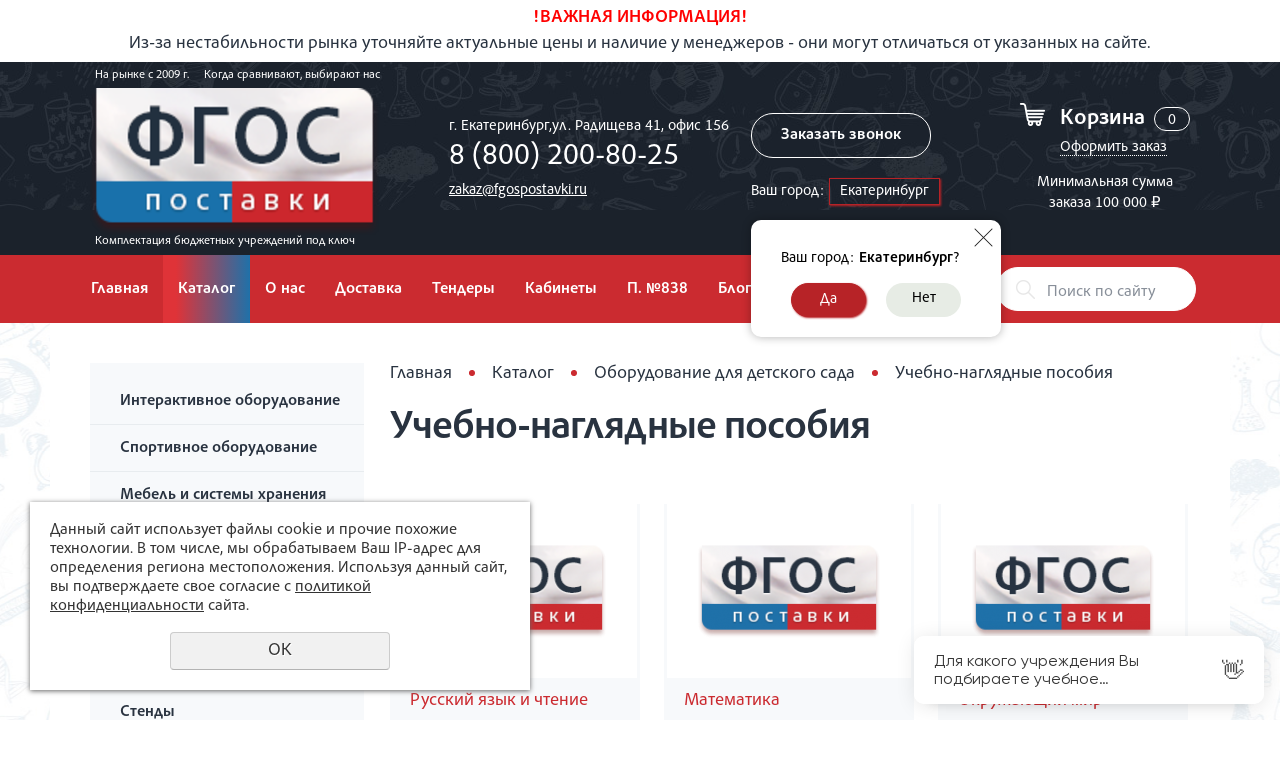

--- FILE ---
content_type: text/html; charset=UTF-8
request_url: https://fgospostavki.ru/store/oborudovanie-dlya-detskogo-sada/uchebno-naglyadnye-posobiya/
body_size: 15276
content:
<!DOCTYPE html>
<html>
<head>
    <!-- Marquiz script start --> <script> (function(w, d, s, o){ var j = d.createElement(s); j.async = true; j.src = '//script.marquiz.ru/v2.js';j.onload = function() { if (document.readyState !== 'loading') Marquiz.init(o); else document.addEventListener("DOMContentLoaded", function() { Marquiz.init(o); }); }; d.head.insertBefore(j, d.head.firstElementChild); })(window, document, 'script', { host: '//quiz.marquiz.ru', region: 'eu', id: '6156df4bc26905003fd7626d', autoOpen: false, autoOpenFreq: 'once', openOnExit: false, disableOnMobile: false } ); </script> <!-- Marquiz script end -->
    <meta name="theme-color" content="#FFC728">
    <meta name="viewport" content="width=device-width">
    <meta http-equiv="Content-Type" content="text/html; charset=utf-8" /><meta http-equiv="Content-Language" content="ru" /><meta name="author" content="ur66.ru" /><meta name="format-detection" content="telephone=no" /><meta name="referrer" content="strict-origin-when-cross-origin" /><title>Учебно-наглядные пособия купить в Екатеринбурге</title><meta name="description" content="Учебно-наглядные пособия купить по низкой цене. Комплектация по ФГОС. Работаем по 44ФЗ и 223ФЗ. Доставка товаров по Екатеринбургу и России." /><base href="https://fgospostavki.ru" /><link rel="shortcut icon" href="/favicon.png" type="image/png" /><link href="//s1.uralcms.com/uss-css/uss_style_8.6.0.min.css" rel="stylesheet" type="text/css" /><link href="https://fgospostavki.ru/css/style.css?d=1768897304" rel="stylesheet" type="text/css" /><script src="//s1.uralcms.com/uss-js/jquery-1.9.1.min.js" type="text/javascript"></script><script src="//s1.uralcms.com/uss-js/jquery.formstyler.min.js" type="text/javascript"></script><link rel="preload" href="//s1.uralcms.com/uss-js/jquery.form.min.js" as="script"/><link rel="preload" href="//s1.uralcms.com/uss-js/jquery.autocomplete.min.js" as="script"/><link rel="preload" href="//s1.uralcms.com/uss-js/uss-script-8.6.0.min.js" as="script"/>
<!-- Yandex.Metrika counter -->
<script type="text/javascript" >
   (function(m,e,t,r,i,k,a){m[i]=m[i]||function(){(m[i].a=m[i].a||[]).push(arguments)};
   m[i].l=1*new Date();k=e.createElement(t),a=e.getElementsByTagName(t)[0],k.async=1,k.src=r,a.parentNode.insertBefore(k,a)})
   (window, document, "script", "https://mc.yandex.ru/metrika/tag.js", "ym");

   ym(43617744, "init", {
        clickmap:true,
        trackLinks:true,
        accurateTrackBounce:true,
        webvisor:true,
        ecommerce:"dataLayer"
   });
</script>
<noscript><div><img src="https://mc.yandex.ru/watch/43617744" style="position:absolute; left:-9999px;" alt="" /></div></noscript>
<!-- /Yandex.Metrika counter -->

<script src="//s1.uralcms.com/uss-js/jquery.cookie.js" type="text/javascript"></script><script src="//s1.uralcms.com/uss-js/jquery.cookie.js" type="text/javascript"></script>    <link rel="stylesheet" type="text/css" href="css/slick.css"/>
    <script src="//s1.uralcms.com/uss-js/uss-extra.js"></script>
</head>
<body class=" inpage eshop_page">
        <div class="site_conteiner">
        <div class="page_rubber">
            
        <div class="header-attention">
            <div class="wrapper">
                <p style="text-align: center;"><span style="color: #ff0000;"><strong>!ВАЖНАЯ ИНФОРМАЦИЯ!</strong></span><br />Из-за нестабильности рынка уточняйте актуальные цены и наличие у менеджеров - они могут отличаться от указанных на сайте.</p>
            </div>
        </div>
                <div class="l_header">
                <div class="wrapper">
                    <div class="wrap_flex">
                        <div class="lh_l">
                            <div class="lh_slogan slogan1">
                                <p><span> На рынке с 2009 г. </span> <span>Когда сравнивают, выбирают нас</span></p>                            </div>
                            <div class="lh_logo">
                                <a href="/">
                                    <p><img src="/uploadedFiles/images/logo_novyy.png" alt="" width="289" height="147" /></p>                                </a>
                            </div>
                            <div class="lh_slogan slogan2">
                                <p>Комплектация бюджетных учреждений под ключ</p>                            </div>
                        </div>
                        <div class="lh_c">
                            <div class="lh_contacts">
                                <p>г. Екатеринбург,<br />ул. Радищева 41, офис 156</p>
<p class="phone"><a href="tel:8 (800) 200-80-25">8 (800) 200-80-25</a></p>
<p class="phone"><a href="tel:"></a></p>
<p><a href="mailto:zakaz@fgospostavki.ru">zakaz@fgospostavki.ru</a></p>                            </div>
                            <div class="lh_recall">
                                <p><a class="order_call">Заказать звонок</a></p>				<div class="region_select_block"><div class="region_select"><div class="current_city"><span class="title">Ваш город:</span><span class="city_name">Екатеринбург</span></div></div><div class="confirm_city" base-url="fgospostavki.ru">
				<div class="inner">
					<div class="confirm_text"><span class="title">Ваш город:</span><span class="cityname">Екатеринбург</span>?</div>
					<div class="confirm_buttons">
						<span class="button confirm">Да</span> 
						<span class="button change">Нет</span>
					</div>
					<span class="close"></span> 
				</div>
			</div></div>                            </div>
                        </div>
                        <div class="lh_r">
                            <div class="lh_basket">
                                <a href="/basket/" class="link"></a>
                                <div class="h_basket_title">Корзина</div>
                                <div class="uss_widget uss_widget_basket uss_basket_mini uss_basket_wrapper empty" data-countword="" data-priceword=""><div class="uss_widget_outer_content basket_widget_inner empty"><div class="amounts uss_hidden"><span class="countword"></span> <span id="uss_block_basket_amount"></span></div><div class="totals uss_hidden"><span class="priceword"></span> <span id="uss_block_basket_totals"></span></div><p>Ваша корзина пуста</p></div></div>                                <div class="h_basket_link"><a href="/basket/">Оформить заказ</a></div>
                            </div>
                            <div class="basket-min-summa">
            <p>Минимальная сумма заказа 100 000&nbsp;₽</p>
        </div>                        </div>
                    </div>
                </div>
            </div>
            <div class="l_menu">
                <div class="wrapper">
                    <div class="wrap_flex">
                        <div class="lh_burger">
                            <span></span>
                            <span></span>
                            <span></span>
                        </div>
                        <div class="lh_menu">
                            <ul><li class=" glavnaya-1 first"><a  class=" glavnaya-1 first" href="/" title="Главная" >Главная</a></li><li class="active store"><a  class="active store" href="store/" title="Учебное оборудование для школ" >Каталог</a></li><li class=" about"><a  class=" about" href="about/" title="О компании" >О нас</a></li><li class=" dostavka"><a  class=" dostavka" href="dostavka/" title="Доставка и сборка" >Доставка</a></li><li class=" tendery"><a  class=" tendery" href="tendery/" title="Тендеры" >Тендеры</a></li><li class=" komplektaciya-shkol"><a  class=" komplektaciya-shkol" href="komplektaciya-shkol/" title="Комплектация школ и детских садов" >Кабинеты</a></li><li class=" oborudovanie-po-prikazu-838"><a  class=" oborudovanie-po-prikazu-838" href="oborudovanie-po-prikazu-838/" title="Оборудование для оснащения школ по приказу № 838" >П. №838</a></li><li class=" blog"><a  class=" blog" href="blog/" title="Блог" >Блог</a></li><li class=" contacts last"><a  class=" contacts last" href="contacts/" title="Контакты" >Контакты</a></li></ul>                        </div>
                        <div class="lh_search">
                            
				<form class="uss_site_search" method="get" action="https://fgospostavki.ru/sitesearch/">
					<input class="uss_input_name" type="text" value="" name="search" id="search_10103950_6849" placeholder="Поиск по сайту" />
					<input class="uss_submit" type="submit" value="" />
				</form>                        </div>
                    </div>
                </div>
            </div>
            
            <div class="l_content">
                <div class="wrapper">
                    <div class="l_content_wrap">
                        
                <div class="lc_left">
                    <div class="catalog_opener">Каталог</div>
                    <div class="lc_menu">
                        <ul class="uss_eshop_menu totalItems_over10"><li class=" first"><a href="https://fgospostavki.ru/store/interaktivnoe-oborudovanie/" class=" first">Интерактивное оборудование</a></li><li><a href="https://fgospostavki.ru/store/sportivnoe-oborudovanie/">Спортивное оборудование</a></li><li><a href="https://fgospostavki.ru/store/mebel-dlya-detskogo-sada/">Мебель и системы хранения</a></li><li><a href="https://fgospostavki.ru/store/nabory-stem-obrazovaniya/">Наборы для STEM образования </a></li><li><a href="https://fgospostavki.ru/store/obrazovatelnyy-modul-konstruirovaniya-proektirovaniya-i-robot/">Образовательные модули конструирования, проектирования и робототехники</a></li><li><a href="https://fgospostavki.ru/store/stendy/">Стенды</a></li><li><a href="https://fgospostavki.ru/store/myagkie-moduli/">Мягкие модули</a></li><li><a href="https://fgospostavki.ru/store/igrovye-moduli/">Игровой инвентарь</a></li><li><a href="https://fgospostavki.ru/store/obrazovatelnyy-modul-dlya-proektno-issledovatelskoy-deyatelno/">Образовательные модули для проектно-исследовательской деятельности</a></li><li><a href="https://fgospostavki.ru/store/laboratorno-tehnologicheskoe-oborudovanie/">Лабораторно-технологическое оборудование</a></li><li><a href="https://fgospostavki.ru/store/uchebno-laboratornye-kompleksy/">Учебно-лабораторные комплексы</a></li><li><a href="https://fgospostavki.ru/store/demonstracionnoe-oborudovanie/">Демонстрационное оборудование и приборы</a></li><li><a href="https://fgospostavki.ru/store/nabory-dlya-gia-i-ege/">Наборы для ОГЭ</a></li><li><a href="https://fgospostavki.ru/store/elektronnye-sredstva-obucheniya/">Электронные средства обучения</a></li><li><a href="https://fgospostavki.ru/store/pravila-dorozhnogo-dvizheniya/">Правила дорожного движения</a></li><li><a href="https://fgospostavki.ru/store/demonstracionnye-uchebno-naglyadnye-posobiya/">Демонстрационные учебно-наглядные пособия</a></li><li><a href="https://fgospostavki.ru/store/razdatochnye-uchebno-naglyadnye-posobiya/">Раздаточные учебно-наглядные пособия</a></li><li><a href="https://fgospostavki.ru/store/kompleks-oborudovaniya-dlya-obuchayuschihsya-s-ovz-i-invalidn/">Комплекс оборудования для обучающихся с ОВЗ и инвалидностью</a></li><li class=" active"><a href="https://fgospostavki.ru/store/oborudovanie-dlya-detskogo-sada/" class=" active">Оборудование для детского сада</a><ul class='submenu'><li><a href='https://fgospostavki.ru/store/oborudovanie-dlya-detskogo-sada/interaktivnye-naglyadnye-posobiya/'>Интерактивные наглядные пособия</a></li><li><a href='https://fgospostavki.ru/store/oborudovanie-dlya-detskogo-sada/komplekty-dlya-izucheniya-nauki-tekhnologii-inzhenerii-i-mate/'>Комплекты для изучения науки, технологии, инженерии и математики (STEM образование)</a></li><li><a href='https://fgospostavki.ru/store/oborudovanie-dlya-detskogo-sada/interaktivnoe-oborudovanie-dlya-detskogo-sada/'>Интерактивное оборудование для детского сада</a></li><li><a href='https://fgospostavki.ru/store/oborudovanie-dlya-detskogo-sada/informacionnye-stendy/'>Информационные стенды</a></li><li><a href='https://fgospostavki.ru/store/oborudovanie-dlya-detskogo-sada/cifrovye-laboratorii-1/'>Цифровые лаборатории</a></li><li><a href='https://fgospostavki.ru/store/oborudovanie-dlya-detskogo-sada/konstruktory-i-robototekhnika/'>Конструкторы и робототехника</a></li><li><a href='https://fgospostavki.ru/store/oborudovanie-dlya-detskogo-sada/sensomotornoe-razvitie/'>Сенсомоторное развитие</a></li><li class=" active has_submenu"><a href='https://fgospostavki.ru/store/oborudovanie-dlya-detskogo-sada/uchebno-naglyadnye-posobiya/' class=" active has_submenu">Учебно-наглядные пособия</a><ul class='submenu'><li><a href='https://fgospostavki.ru/store/oborudovanie-dlya-detskogo-sada/uchebno-naglyadnye-posobiya/russkiy-yazyk-i-chtenie/'>Русский язык и чтение</a></li><li><a href='https://fgospostavki.ru/store/oborudovanie-dlya-detskogo-sada/uchebno-naglyadnye-posobiya/matematika-2/'>Математика</a></li><li><a href='https://fgospostavki.ru/store/oborudovanie-dlya-detskogo-sada/uchebno-naglyadnye-posobiya/okruzhayuschiy-mir/'>Окружающий мир</a></li><li><a href='https://fgospostavki.ru/store/oborudovanie-dlya-detskogo-sada/uchebno-naglyadnye-posobiya/inostrannyy-yazyk/'>Иностранный язык</a></li><li><a href='https://fgospostavki.ru/store/oborudovanie-dlya-detskogo-sada/uchebno-naglyadnye-posobiya/muzyka-izo/'>Музыка, ИЗО</a></li></ul></li><li><a href='https://fgospostavki.ru/store/oborudovanie-dlya-detskogo-sada/nabory-dlya-provedeniya-opytov-i-eksperimentov/'>Наборы для проведения опытов и экспериментов</a></li><li><a href='https://fgospostavki.ru/store/oborudovanie-dlya-detskogo-sada/kompleks-igrovogo-oborudovaniya-dlya-organizacii-predmetno-ra/'>Комплекс игрового оборудования для организации предметно-развивающей среды</a></li></ul></li><li><a href="https://fgospostavki.ru/store/oborudovanie-dlya-psihologa/">Оборудование для психолога</a></li><li><a href="https://fgospostavki.ru/store/oborudovanie-dlya-sensornyh-komnat/">Оборудование для сенсорных комнат</a></li><li><a href="https://fgospostavki.ru/store/oborudovanie-dlya-logopeda/">Оборудование для логопеда</a></li><li><a href="https://fgospostavki.ru/store/shahmatnyy-klass/">Шахматный класс</a></li><li><a href="https://fgospostavki.ru/store/uchebnye-materialy/">Учебные материалы</a></li><li><a href="https://fgospostavki.ru/store/shkolnye-doski/">Школьные доски</a></li><li><a href="https://fgospostavki.ru/store/oborudovanie-dlya-medicinskogo-kabineta/">Оборудование для медицинского кабинета</a></li><li><a href="https://fgospostavki.ru/store/oborudovanie-ot-koronavirusa/">Оборудование для профилактики коронавируса</a></li><li><a href="https://fgospostavki.ru/store/osnovy-religioznyh-kultur-i-svetskoy-etiki/">Основы религиозных культур и светской этики</a></li><li><a href="https://fgospostavki.ru/store/astronomiya/">Астрономия</a></li><li><a href="https://fgospostavki.ru/store/tekhnologiya/">Технология</a></li><li><a href="https://fgospostavki.ru/store/teatralnaya-deyatelnost/">Театральная деятельность</a></li><li><a href="https://fgospostavki.ru/store/federalnye-proekty/">Федеральные проекты</a></li><li class=" last"><a href="https://fgospostavki.ru/store/inzhenernyy-klassy/" class=" last">Инженерные классы</a></li></ul>
                    </div>
                </div>
            
                        <div class="lc_main">
                            <div class="content">
                                <div class="lcm_breadcrumbs"><a href="https://fgospostavki.ru" class="breadcrumbs_main">Главная</a> <span></span>  <a href="store/">Каталог</a>  <span></span>  <a href="store/oborudovanie-dlya-detskogo-sada/">Оборудование для детского сада</a>  <span></span>  Учебно-наглядные пособия</div><div class="lcm_title"><h1>Учебно-наглядные пособия</h1></div><div class="section section_eshop id_10103957"><div class="uss_section_content"><div class="uss_shop_block_cat uss_shop_cats">
	                    <div class="uss_shop_category size244x174" style="width:250px;">
                                    <div class="uss_shop_cat_img_wrap">
                        <div class="uss_shop_cat_img" style="width: 244px;height: 174px;">
                            <a href="https://fgospostavki.ru/store/oborudovanie-dlya-detskogo-sada/uchebno-naglyadnye-posobiya/russkiy-yazyk-i-chtenie/"><img src="/uploadedFiles/eshopimages/icons/244x174/logo_new.png" alt="Русский язык и чтение - fgospostavki.ru - Екатеринбург" title="Русский язык и чтение - fgospostavki.ru - Екатеринбург"/></a>
                        </div>
                    </div>
                
                                <div class="uss_shop_cat_name">
                    <a href="https://fgospostavki.ru/store/oborudovanie-dlya-detskogo-sada/uchebno-naglyadnye-posobiya/russkiy-yazyk-i-chtenie/">Русский язык и чтение</a>

                                    </div>

                                

                                                    <div class="uss_shop_cat_text"><p></p></div>
                            </div>
                    <div class="uss_shop_category size244x174" style="width:250px;">
                                    <div class="uss_shop_cat_img_wrap">
                        <div class="uss_shop_cat_img" style="width: 244px;height: 174px;">
                            <a href="https://fgospostavki.ru/store/oborudovanie-dlya-detskogo-sada/uchebno-naglyadnye-posobiya/matematika-2/"><img src="/uploadedFiles/eshopimages/icons/244x174/logo_new.png" alt="Математика - fgospostavki.ru - Екатеринбург" title="Математика - fgospostavki.ru - Екатеринбург"/></a>
                        </div>
                    </div>
                
                                <div class="uss_shop_cat_name">
                    <a href="https://fgospostavki.ru/store/oborudovanie-dlya-detskogo-sada/uchebno-naglyadnye-posobiya/matematika-2/">Математика</a>

                                    </div>

                                

                                                    <div class="uss_shop_cat_text"><p></p></div>
                            </div>
                    <div class="uss_shop_category size244x174" style="width:250px;">
                                    <div class="uss_shop_cat_img_wrap">
                        <div class="uss_shop_cat_img" style="width: 244px;height: 174px;">
                            <a href="https://fgospostavki.ru/store/oborudovanie-dlya-detskogo-sada/uchebno-naglyadnye-posobiya/okruzhayuschiy-mir/"><img src="/uploadedFiles/eshopimages/icons/244x174/logo_new.png" alt="Окружающий мир - fgospostavki.ru - Екатеринбург" title="Окружающий мир - fgospostavki.ru - Екатеринбург"/></a>
                        </div>
                    </div>
                
                                <div class="uss_shop_cat_name">
                    <a href="https://fgospostavki.ru/store/oborudovanie-dlya-detskogo-sada/uchebno-naglyadnye-posobiya/okruzhayuschiy-mir/">Окружающий мир</a>

                                    </div>

                                

                                                    <div class="uss_shop_cat_text"><p></p></div>
                            </div>
                    <div class="uss_shop_category size244x174" style="width:250px;">
                                    <div class="uss_shop_cat_img_wrap">
                        <div class="uss_shop_cat_img" style="width: 244px;height: 174px;">
                            <a href="https://fgospostavki.ru/store/oborudovanie-dlya-detskogo-sada/uchebno-naglyadnye-posobiya/inostrannyy-yazyk/"><img src="/uploadedFiles/eshopimages/icons/244x174/logo_new.png" alt="Иностранный язык - fgospostavki.ru - Екатеринбург" title="Иностранный язык - fgospostavki.ru - Екатеринбург"/></a>
                        </div>
                    </div>
                
                                <div class="uss_shop_cat_name">
                    <a href="https://fgospostavki.ru/store/oborudovanie-dlya-detskogo-sada/uchebno-naglyadnye-posobiya/inostrannyy-yazyk/">Иностранный язык</a>

                                    </div>

                                

                                                    <div class="uss_shop_cat_text"><p></p></div>
                            </div>
                    <div class="uss_shop_category size244x174" style="width:250px;">
                                    <div class="uss_shop_cat_img_wrap">
                        <div class="uss_shop_cat_img" style="width: 244px;height: 174px;">
                            <a href="https://fgospostavki.ru/store/oborudovanie-dlya-detskogo-sada/uchebno-naglyadnye-posobiya/muzyka-izo/"><img src="/uploadedFiles/eshopimages/icons/244x174/logo_new.png" alt="Музыка, ИЗО - fgospostavki.ru - Екатеринбург" title="Музыка, ИЗО - fgospostavki.ru - Екатеринбург"/></a>
                        </div>
                    </div>
                
                                <div class="uss_shop_cat_name">
                    <a href="https://fgospostavki.ru/store/oborudovanie-dlya-detskogo-sada/uchebno-naglyadnye-posobiya/muzyka-izo/">Музыка, ИЗО</a>

                                    </div>

                                

                                                    <div class="uss_shop_cat_text"><p></p></div>
                            </div>
        	</div>
<div class="uss_cleaner"></div><div class="uss_eshop_filters"><noindex><div class="uss_eshop_filters_block">
					<form id="uss_block_filters" name="uss_block_filters" method="get" action="https://fgospostavki.ru/store/oborudovanie-dlya-detskogo-sada/uchebno-naglyadnye-posobiya/"><div class="group group_20671"><div class="eshop_filters_items"><div class="eshop_filters filter_item select filter_item_26884 search_type_or multi_level" name="26884"><label class="items_label for_styler">Приказ №838</label> <select name="f[26884]" onchange="getSubSelect(26884,this);" data-multiple="true" data-tree="true" data-parent="108275" class=" styler"><option value="0">Любой</option><option value="108816">Раздел 2. Комплекс оснащения предметных кабинетов</option></select></div></div></div><div class="filter_price filter_item"><label>Цена</label><div class="inputs">&nbsp;от<input type="text" value="" name="minprice" class=" styler"/>&nbsp;до<input type="text" value="" name="maxprice" class=" styler"/></div></div>
						<div class="filter_submit">
							<input type="submit" value="Искать" class=" styler "/>
							<button class=" styler" type="button" onclick="location.href='https://fgospostavki.ru/store/oborudovanie-dlya-detskogo-sada/uchebno-naglyadnye-posobiya/'; return false;">Сбросить</button>
						</div>

					</form>
				</div><script type="text/javascript">var selectsArray_26884 = {"108275":[{"id":"108275","title":"\u041b\u044e\u0431\u043e\u0439"},{"id":108816,"title":"\u0420\u0430\u0437\u0434\u0435\u043b 2. \u041a\u043e\u043c\u043f\u043b\u0435\u043a\u0441 \u043e\u0441\u043d\u0430\u0449\u0435\u043d\u0438\u044f \u043f\u0440\u0435\u0434\u043c\u0435\u0442\u043d\u044b\u0445 \u043a\u0430\u0431\u0438\u043d\u0435\u0442\u043e\u0432"}],"108816":[{"id":108816,"title":"\u041b\u044e\u0431\u043e\u0439"},{"id":108992,"title":"\u041f\u043e\u0434\u0440\u0430\u0437\u0434\u0435\u043b 9. \u041a\u0430\u0431\u0438\u043d\u0435\u0442 \u0438\u043d\u043e\u0441\u0442\u0440\u0430\u043d\u043d\u043e\u0433\u043e \u044f\u0437\u044b\u043a\u0430"}],"108992":[{"id":108992,"title":"\u041b\u044e\u0431\u043e\u0439"},{"id":109001,"title":"2.9.9. \u0414\u0435\u043c\u043e\u043d\u0441\u0442\u0440\u0430\u0446\u0438\u043e\u043d\u043d\u044b\u0435 \u043f\u043e\u0441\u043e\u0431\u0438\u044f \u043f\u043e \u0438\u043d\u043e\u0441\u0442\u0440\u0430\u043d\u043d\u043e\u043c\u0443 \u044f\u0437\u044b\u043a\u0443 \u0434\u043b\u044f \u043d\u0430\u0447\u0430\u043b\u044c\u043d\u044b\u0445 \u043a\u043b\u0430\u0441\u0441\u043e\u0432"}]};</script></noindex></div><div class="uss_cleaner"></div><div id="eshop_pos_content"><div class="uss_eshop_sort_block">
<div class="sort_settings">
	<noindex>
		<span class="sort-title">Сортировать по:</span>
		<span class="sort-items">
	<a href="store/oborudovanie-dlya-detskogo-sada/uchebno-naglyadnye-posobiya/?sort=price_asc">Цене</a>
		<span class="arrow">
			<a href="store/oborudovanie-dlya-detskogo-sada/uchebno-naglyadnye-posobiya/?sort=price_asc" >&uarr;</a>
			<a href="store/oborudovanie-dlya-detskogo-sada/uchebno-naglyadnye-posobiya/?sort=price_desc" >&darr;</a>
		</span>&nbsp;&nbsp;<a href="store/oborudovanie-dlya-detskogo-sada/uchebno-naglyadnye-posobiya/?sort=title_asc">Названию</a>
	<span class="arrow">
		<a href="store/oborudovanie-dlya-detskogo-sada/uchebno-naglyadnye-posobiya/?sort=title_asc" >&uarr;</a>
		<a href="store/oborudovanie-dlya-detskogo-sada/uchebno-naglyadnye-posobiya/?sort=title_desc" >&darr;</a>
	</span></span>
	</noindex>
</div><div class="filter_show_by_links"><form method="GET" name="show_by_links">Выводить по <select name="show_by" class="show_by_count styler" onchange="this.form.submit();"><option value="10">10</option><option value="20">20</option><option value="30" selected>30</option><option value="40">40</option><option value="50">50</option><option value="100">100</option></select></form></div></div><div class="uss_cleaner"></div><div class="uss_shop_blocks_view uss_elements_list ">
			
		<div class="uss_eshop_item order_many" style="width: 204px;">
							<div class="posimg_item">
					<div class="uss_img_holder_outer" style="width: 206px;">
						<div class="uss_img_holder" style="width: 200px; height: 200px;">
							<a href="https://fgospostavki.ru/store/oborudovanie-dlya-detskogo-sada/uchebno-naglyadnye-posobiya/matematika-2/nabor-dlya-sortirovki-fruktovaya-lavina/" title="Набор для сортировки «Фруктовая лавина» - fgospostavki.ru - Екатеринбург">
			<img src="/uploadedFiles/eshopimages/icons/200x200/juego-avalancha-de-frutas.jpg"  alt="Набор для сортировки «Фруктовая лавина» - fgospostavki.ru - Екатеринбург" class="pos_main_img"/>
			
		</a>													</div>
											</div>
				</div>
						<div class="uss_shop_name">
									<a href="https://fgospostavki.ru/store/oborudovanie-dlya-detskogo-sada/uchebno-naglyadnye-posobiya/matematika-2/nabor-dlya-sortirovki-fruktovaya-lavina/" title="Подробное описание товара">Набор для сортировки «Фруктовая лавина»</a>
											</div>
							<div class="uss_shop_price">
																<span class="actual_price"><em class="price_class" data-clear-price="4290">4 290</em> <em class="currency_class">руб.</em></span>
									</div>
			  				<div class="uss_shop_by">
				<span class="uss_eshop_amount_block">
					<span class="amount_title">Кол-во</span><input type="number" min="0" inputmode="numeric" pattern="\d*" class="basket_amount_class basket_amount_pos_19516012" id="basket_amount_pos_19516012" value="1"></span><a class="add_to_cart buy_from_cart greater_than_zero show-basket-send-message uss_pos_buttons"   onclick="return changeItemInBasket(this,19516012,false,$(this).siblings('.uss_eshop_amount_block').find('input.basket_amount_class').val(),0, '');" title="В корзину" data-message="Товар добавлен  в корзину" data-item-id="19516012" data-title-tocart="В корзину">В корзину</a><div class="text_after_order_19516012" style="display:none;"><!--noindex-->Оформить заказ<!--/noindex--> </div></div>
			
			
			
							<div class="uss_shop_producer"><strong>Производитель:</strong> Детский сад</div>
					</div>
			
		<div class="uss_eshop_item order_many" style="width: 204px;">
							<div class="posimg_item">
					<div class="uss_img_holder_outer" style="width: 206px;">
						<div class="uss_img_holder" style="width: 200px; height: 200px;">
							<a href="https://fgospostavki.ru/store/oborudovanie-dlya-detskogo-sada/uchebno-naglyadnye-posobiya/matematika-2/razvivayuschaya-igrushka-ovoschi-i-frukty-bolshaya-sortirovka/" title="Развивающая игрушка «Овощи и фрукты. Большая сортировка» - fgospostavki.ru - Екатеринбург">
			<img src="/uploadedFiles/eshopimages/icons/200x200/pr8447-800px.jpg"  alt="Развивающая игрушка «Овощи и фрукты. Большая сортировка» - fgospostavki.ru - Екатеринбург" class="pos_main_img"/>
			
		</a>													</div>
											</div>
				</div>
						<div class="uss_shop_name">
									<a href="https://fgospostavki.ru/store/oborudovanie-dlya-detskogo-sada/uchebno-naglyadnye-posobiya/matematika-2/razvivayuschaya-igrushka-ovoschi-i-frukty-bolshaya-sortirovka/" title="Подробное описание товара">Развивающая игрушка «Овощи и фрукты. Большая сортировка»</a>
											</div>
							<div class="uss_shop_price">
																<span class="actual_price"><em class="price_class" data-clear-price="10690">10 690</em> <em class="currency_class">руб.</em></span>
									</div>
			  				<div class="uss_shop_by">
				<span class="uss_eshop_amount_block">
					<span class="amount_title">Кол-во</span><input type="number" min="0" inputmode="numeric" pattern="\d*" class="basket_amount_class basket_amount_pos_19516013" id="basket_amount_pos_19516013" value="1"></span><a class="add_to_cart buy_from_cart greater_than_zero show-basket-send-message uss_pos_buttons"   onclick="return changeItemInBasket(this,19516013,false,$(this).siblings('.uss_eshop_amount_block').find('input.basket_amount_class').val(),0, '');" title="В корзину" data-message="Товар добавлен  в корзину" data-item-id="19516013" data-title-tocart="В корзину">В корзину</a><div class="text_after_order_19516013" style="display:none;"><!--noindex-->Оформить заказ<!--/noindex--> </div></div>
			
			
			
							<div class="uss_shop_producer"><strong>Производитель:</strong> Детский сад</div>
					</div>
			
		<div class="uss_eshop_item order_many" style="width: 204px;">
							<div class="posimg_item">
					<div class="uss_img_holder_outer" style="width: 206px;">
						<div class="uss_img_holder" style="width: 200px; height: 200px;">
							<a href="https://fgospostavki.ru/store/oborudovanie-dlya-detskogo-sada/uchebno-naglyadnye-posobiya/matematika-2/razvivayuschaya-igrushka-yablochnye-priznaki/" title="Развивающая игрушка «Яблочные признаки» - fgospostavki.ru - Екатеринбург">
			<img src="/uploadedFiles/eshopimages/icons/200x200/1023-apple-pile-1_sh-2.jpg"  alt="Развивающая игрушка «Яблочные признаки» - fgospostavki.ru - Екатеринбург" class="pos_main_img"/>
			
		</a>													</div>
											</div>
				</div>
						<div class="uss_shop_name">
									<a href="https://fgospostavki.ru/store/oborudovanie-dlya-detskogo-sada/uchebno-naglyadnye-posobiya/matematika-2/razvivayuschaya-igrushka-yablochnye-priznaki/" title="Подробное описание товара">Развивающая игрушка «Яблочные признаки»</a>
											</div>
							<div class="uss_shop_price">
																<span class="actual_price"><em class="price_class" data-clear-price="5390">5 390</em> <em class="currency_class">руб.</em></span>
									</div>
			  				<div class="uss_shop_by">
				<span class="uss_eshop_amount_block">
					<span class="amount_title">Кол-во</span><input type="number" min="0" inputmode="numeric" pattern="\d*" class="basket_amount_class basket_amount_pos_19516014" id="basket_amount_pos_19516014" value="1"></span><a class="add_to_cart buy_from_cart greater_than_zero show-basket-send-message uss_pos_buttons"   onclick="return changeItemInBasket(this,19516014,false,$(this).siblings('.uss_eshop_amount_block').find('input.basket_amount_class').val(),0, '');" title="В корзину" data-message="Товар добавлен  в корзину" data-item-id="19516014" data-title-tocart="В корзину">В корзину</a><div class="text_after_order_19516014" style="display:none;"><!--noindex-->Оформить заказ<!--/noindex--> </div></div>
			
			
			
							<div class="uss_shop_producer"><strong>Производитель:</strong> Детский сад</div>
					</div>
			
		<div class="uss_eshop_item order_many" style="width: 204px;">
							<div class="posimg_item">
					<div class="uss_img_holder_outer" style="width: 206px;">
						<div class="uss_img_holder" style="width: 200px; height: 200px;">
							<a href="https://fgospostavki.ru/store/oborudovanie-dlya-detskogo-sada/uchebno-naglyadnye-posobiya/matematika-2/obemnye-geometricheskie-figury-mini-32-elementa/" title="Объемные геометрические фигуры Мини - fgospostavki.ru - Екатеринбург">
			<img src="/uploadedFiles/eshopimages/icons/200x200/0913_mini-geosolids2_sh_dig-1.jpg"  alt="Объемные геометрические фигуры Мини - fgospostavki.ru - Екатеринбург" class="pos_main_img"/>
			
		</a>													</div>
											</div>
				</div>
						<div class="uss_shop_name">
									<a href="https://fgospostavki.ru/store/oborudovanie-dlya-detskogo-sada/uchebno-naglyadnye-posobiya/matematika-2/obemnye-geometricheskie-figury-mini-32-elementa/" title="Подробное описание товара">Объемные геометрические фигуры Мини</a>
											</div>
							<div class="uss_shop_price">
																<span class="actual_price"><em class="price_class" data-clear-price="3490">3 490</em> <em class="currency_class">руб.</em></span>
									</div>
			  				<div class="uss_shop_by">
				<span class="uss_eshop_amount_block">
					<span class="amount_title">Кол-во</span><input type="number" min="0" inputmode="numeric" pattern="\d*" class="basket_amount_class basket_amount_pos_19516302" id="basket_amount_pos_19516302" value="1"></span><a class="add_to_cart buy_from_cart greater_than_zero show-basket-send-message uss_pos_buttons"   onclick="return changeItemInBasket(this,19516302,false,$(this).siblings('.uss_eshop_amount_block').find('input.basket_amount_class').val(),0, '');" title="В корзину" data-message="Товар добавлен  в корзину" data-item-id="19516302" data-title-tocart="В корзину">В корзину</a><div class="text_after_order_19516302" style="display:none;"><!--noindex-->Оформить заказ<!--/noindex--> </div></div>
			
			
			
							<div class="uss_shop_producer"><strong>Производитель:</strong> Детский сад</div>
					</div>
			
		<div class="uss_eshop_item order_many" style="width: 204px;">
							<div class="posimg_item">
					<div class="uss_img_holder_outer" style="width: 206px;">
						<div class="uss_img_holder" style="width: 200px; height: 200px;">
							<a href="https://fgospostavki.ru/store/oborudovanie-dlya-detskogo-sada/uchebno-naglyadnye-posobiya/matematika-2/nabor-dlya-sortirovki-kroshki-maffiny/" title="Набор для сортировки «Крошки-маффины» - fgospostavki.ru - Екатеринбург">
			<img src="/uploadedFiles/eshopimages/icons/200x200/pr8510-large.jpg"  alt="Набор для сортировки «Крошки-маффины» - fgospostavki.ru - Екатеринбург" class="pos_main_img"/>
			
		</a>													</div>
											</div>
				</div>
						<div class="uss_shop_name">
									<a href="https://fgospostavki.ru/store/oborudovanie-dlya-detskogo-sada/uchebno-naglyadnye-posobiya/matematika-2/nabor-dlya-sortirovki-kroshki-maffiny/" title="Подробное описание товара">Набор для сортировки «Крошки-маффины»</a>
											</div>
							<div class="uss_shop_price">
																<span class="actual_price"><em class="price_class" data-clear-price="4790">4 790</em> <em class="currency_class">руб.</em></span>
									</div>
			  				<div class="uss_shop_by">
				<span class="uss_eshop_amount_block">
					<span class="amount_title">Кол-во</span><input type="number" min="0" inputmode="numeric" pattern="\d*" class="basket_amount_class basket_amount_pos_19516350" id="basket_amount_pos_19516350" value="1"></span><a class="add_to_cart buy_from_cart greater_than_zero show-basket-send-message uss_pos_buttons"   onclick="return changeItemInBasket(this,19516350,false,$(this).siblings('.uss_eshop_amount_block').find('input.basket_amount_class').val(),0, '');" title="В корзину" data-message="Товар добавлен  в корзину" data-item-id="19516350" data-title-tocart="В корзину">В корзину</a><div class="text_after_order_19516350" style="display:none;"><!--noindex-->Оформить заказ<!--/noindex--> </div></div>
			
			
			
							<div class="uss_shop_producer"><strong>Производитель:</strong> Детский сад</div>
					</div>
			
		<div class="uss_eshop_item order_many" style="width: 204px;">
							<div class="posimg_item">
					<div class="uss_img_holder_outer" style="width: 206px;">
						<div class="uss_img_holder" style="width: 200px; height: 200px;">
							<a href="https://fgospostavki.ru/store/oborudovanie-dlya-detskogo-sada/uchebno-naglyadnye-posobiya/matematika-2/razvivayuschaya-igrushka-uchim-sostav-chislabolshoy-nabor-5-e/" title="Развивающая игрушка &quot;Учим состав числа.Большой набор&quot; - fgospostavki.ru - Екатеринбург">
			<img src="/uploadedFiles/eshopimages/icons/200x200/3_36.png"  alt="Развивающая игрушка &quot;Учим состав числа.Большой набор&quot; - fgospostavki.ru - Екатеринбург" class="pos_main_img"/>
			
		</a>													</div>
											</div>
				</div>
						<div class="uss_shop_name">
									<a href="https://fgospostavki.ru/store/oborudovanie-dlya-detskogo-sada/uchebno-naglyadnye-posobiya/matematika-2/razvivayuschaya-igrushka-uchim-sostav-chislabolshoy-nabor-5-e/" title="Подробное описание товара">Развивающая игрушка "Учим состав числа.Большой набор"</a>
											</div>
							<div class="uss_shop_price">
																<span class="actual_price"><em class="price_class" data-clear-price="5890">5 890</em> <em class="currency_class">руб.</em></span>
									</div>
			  				<div class="uss_shop_by">
				<span class="uss_eshop_amount_block">
					<span class="amount_title">Кол-во</span><input type="number" min="0" inputmode="numeric" pattern="\d*" class="basket_amount_class basket_amount_pos_19516364" id="basket_amount_pos_19516364" value="1"></span><a class="add_to_cart buy_from_cart greater_than_zero show-basket-send-message uss_pos_buttons"   onclick="return changeItemInBasket(this,19516364,false,$(this).siblings('.uss_eshop_amount_block').find('input.basket_amount_class').val(),0, '');" title="В корзину" data-message="Товар добавлен  в корзину" data-item-id="19516364" data-title-tocart="В корзину">В корзину</a><div class="text_after_order_19516364" style="display:none;"><!--noindex-->Оформить заказ<!--/noindex--> </div></div>
			
			
			
							<div class="uss_shop_producer"><strong>Производитель:</strong> Детский сад</div>
					</div>
			
		<div class="uss_eshop_item order_many" style="width: 204px;">
							<div class="posimg_item">
					<div class="uss_img_holder_outer" style="width: 206px;">
						<div class="uss_img_holder" style="width: 200px; height: 200px;">
							<a href="https://fgospostavki.ru/store/oborudovanie-dlya-detskogo-sada/uchebno-naglyadnye-posobiya/matematika-2/razvivayuschaya-igrushka-uchim-sostav-chisla/" title="Развивающая игрушка &quot;Учим состав числа&quot; - fgospostavki.ru - Екатеринбург">
			<img src="/uploadedFiles/eshopimages/icons/200x200/51mkxrsm0xl._ac_sl1400.jpg"  alt="Развивающая игрушка &quot;Учим состав числа&quot; - fgospostavki.ru - Екатеринбург" class="pos_main_img"/>
			
		</a>													</div>
											</div>
				</div>
						<div class="uss_shop_name">
									<a href="https://fgospostavki.ru/store/oborudovanie-dlya-detskogo-sada/uchebno-naglyadnye-posobiya/matematika-2/razvivayuschaya-igrushka-uchim-sostav-chisla/" title="Подробное описание товара">Развивающая игрушка "Учим состав числа"</a>
											</div>
							<div class="uss_shop_price">
																<span class="actual_price"><em class="price_class" data-clear-price="4790">4 790</em> <em class="currency_class">руб.</em></span>
									</div>
			  				<div class="uss_shop_by">
				<span class="uss_eshop_amount_block">
					<span class="amount_title">Кол-во</span><input type="number" min="0" inputmode="numeric" pattern="\d*" class="basket_amount_class basket_amount_pos_19516365" id="basket_amount_pos_19516365" value="1"></span><a class="add_to_cart buy_from_cart greater_than_zero show-basket-send-message uss_pos_buttons"   onclick="return changeItemInBasket(this,19516365,false,$(this).siblings('.uss_eshop_amount_block').find('input.basket_amount_class').val(),0, '');" title="В корзину" data-message="Товар добавлен  в корзину" data-item-id="19516365" data-title-tocart="В корзину">В корзину</a><div class="text_after_order_19516365" style="display:none;"><!--noindex-->Оформить заказ<!--/noindex--> </div></div>
			
			
			
							<div class="uss_shop_producer"><strong>Производитель:</strong> Детский сад</div>
					</div>
			
		<div class="uss_eshop_item order_many" style="width: 204px;">
							<div class="posimg_item">
					<div class="uss_img_holder_outer" style="width: 206px;">
						<div class="uss_img_holder" style="width: 200px; height: 200px;">
							<a href="https://fgospostavki.ru/store/oborudovanie-dlya-detskogo-sada/uchebno-naglyadnye-posobiya/matematika-2/osnovy-geometrii-shablony-dlya-geometricheskih-figur-5-elemen/" title="Развивающая игрушка &quot;Основы геометрии&quot; - fgospostavki.ru - Екатеринбург">
			<img src="/uploadedFiles/eshopimages/icons/200x200/ler5440_main.jpg"  alt="Развивающая игрушка &quot;Основы геометрии&quot; - fgospostavki.ru - Екатеринбург" class="pos_main_img"/>
			
		</a>													</div>
											</div>
				</div>
						<div class="uss_shop_name">
									<a href="https://fgospostavki.ru/store/oborudovanie-dlya-detskogo-sada/uchebno-naglyadnye-posobiya/matematika-2/osnovy-geometrii-shablony-dlya-geometricheskih-figur-5-elemen/" title="Подробное описание товара">Развивающая игрушка "Основы геометрии"</a>
											</div>
							<div class="uss_shop_price">
																<span class="actual_price"><em class="price_class" data-clear-price="1790">1 790</em> <em class="currency_class">руб.</em></span>
									</div>
			  				<div class="uss_shop_by">
				<span class="uss_eshop_amount_block">
					<span class="amount_title">Кол-во</span><input type="number" min="0" inputmode="numeric" pattern="\d*" class="basket_amount_class basket_amount_pos_19516370" id="basket_amount_pos_19516370" value="1"></span><a class="add_to_cart buy_from_cart greater_than_zero show-basket-send-message uss_pos_buttons"   onclick="return changeItemInBasket(this,19516370,false,$(this).siblings('.uss_eshop_amount_block').find('input.basket_amount_class').val(),0, '');" title="В корзину" data-message="Товар добавлен  в корзину" data-item-id="19516370" data-title-tocart="В корзину">В корзину</a><div class="text_after_order_19516370" style="display:none;"><!--noindex-->Оформить заказ<!--/noindex--> </div></div>
			
			
			
							<div class="uss_shop_producer"><strong>Производитель:</strong> Детский сад</div>
					</div>
			
		<div class="uss_eshop_item order_many" style="width: 204px;">
							<div class="posimg_item">
					<div class="uss_img_holder_outer" style="width: 206px;">
						<div class="uss_img_holder" style="width: 200px; height: 200px;">
							<a href="https://fgospostavki.ru/store/oborudovanie-dlya-detskogo-sada/uchebno-naglyadnye-posobiya/inostrannyy-yazyk/english-buddy---didakticheskaya-nastennaya-panel-dlya-kabinet/" title="«English Buddy» - Дидактическая настенная панель для кабинета Английского языка - fgospostavki.ru - Екатеринбург">
			<img src="/uploadedFiles/eshopimages/icons/200x200/english-buddy---didakticheskaya-nastennaya-panel-dlya-kabineta-angliyskogo-yazyka---a01.jpg"  alt="«English Buddy» - Дидактическая настенная панель для кабинета Английского языка - fgospostavki.ru - Екатеринбург" class="pos_main_img"/>
			
		</a>													</div>
											</div>
				</div>
						<div class="uss_shop_name">
									<a href="https://fgospostavki.ru/store/oborudovanie-dlya-detskogo-sada/uchebno-naglyadnye-posobiya/inostrannyy-yazyk/english-buddy---didakticheskaya-nastennaya-panel-dlya-kabinet/" title="Подробное описание товара">«English Buddy» - Дидактическая настенная панель для кабинета Английского языка</a>
											</div>
			<div class="eshop_filters_area"><form><div class="group_wrap group_wrap_20671"><div class="eshop_filters_group_title"></div><div class="eshop_filters_items"><div class="eshop_filters_item eshop_filters_item_26869 eshop_filters_type_text" data-view-type="text"><div class="title">Артикул: </div><span class="value">006-00217</span></div><div class="eshop_filters_item eshop_filters_item_26884 eshop_filters_type_select" data-view-type="select"><div class="eshop_filters_line"><div class="title">Приказ №838: </div><span class="value">Раздел 2. Комплекс оснащения предметных кабинетов, Подраздел 9. Кабинет иностранного языка, 2.9.9. Демонстрационные пособия по иностранному языку для начальных классов</span><input type="hidden" name="filter_26884" value="109001" ></div></div><div class="eshop_filters_item eshop_filters_item_26928 eshop_filters_type_text" data-view-type="text"><div class="title">ОКПД2: </div><span class="value">32.99.53.190</span></div><div class="eshop_filters_item eshop_filters_item_26929 eshop_filters_type_text" data-view-type="text"><div class="title">КТРУ: </div><span class="value">32.99.53.190-00000013</span></div><div class="eshop_filters_item eshop_filters_item_26951 eshop_filters_type_select" data-view-type="select"><div class="eshop_filters_line"><div class="title">Постановление №1875: </div><span class="value">Ограничение</span><input type="hidden" name="filter_26951" value="110221" ></div></div></div></div></form></div>				<div class="uss_shop_price">
																<span class="actual_price"><em class="price_class" data-clear-price="140250">140 250</em> <em class="currency_class">руб.</em></span>
									</div>
			  				<div class="uss_shop_by">
				<span class="uss_eshop_amount_block">
					<span class="amount_title">Кол-во</span><input type="number" min="0" inputmode="numeric" pattern="\d*" class="basket_amount_class basket_amount_pos_19777761" id="basket_amount_pos_19777761" value="1"></span><a class="add_to_cart buy_from_cart greater_than_zero show-basket-send-message uss_pos_buttons"   onclick="return changeItemInBasket(this,19777761,false,$(this).siblings('.uss_eshop_amount_block').find('input.basket_amount_class').val(),0, '');" title="В корзину" data-message="Товар добавлен  в корзину" data-item-id="19777761" data-title-tocart="В корзину">В корзину</a><div class="text_after_order_19777761" style="display:none;"><!--noindex-->Оформить заказ<!--/noindex--> </div></div>
			
			
			
							<div class="uss_shop_producer"><strong>Производитель:</strong> Детский сад</div>
					</div>
	</div></div></div></div><div class="cleaner"></div>
                            </div>
                        </div>
                    </div>
                </div>
            </div>
            
                <div class="in_bottom_block">
                    <div class="wrapper">
                        <div class="wrap_flex">
                            <div class="left">
                                <div class="h3">Остались вопросы?</div><script type="text/javascript" src="//s1.uralcms.com/uss-js/imask.min.js"></script><script type="text/javascript" src="//s1.uralcms.com/uss-js/jquery.cookie.js"></script><div class="fc_form_tml" >
	
	<form action="https://fgospostavki.ru/obschie-bloki-dlya-stranic-o-kompanii-dostavka-kontakty-tende/ostalis-voprosy/" method="post" class="fc_form  validate form_block ajax_send form_styler id587237 fc_form_10150991"  accept-charset="utf-8" data-id="10150991" ><a name="FormConstructorForm"></a><div class="uss_error_form" style="display: none;"></div><div class="group columns_1 group_10150991_1 label_position_inner"><div class="fc_item fc_text sector_required fc_item_10150991_1_3" id="fc_item_1_3_block_id"><div class="elem_item"><input type="text" class="fc_field_10150991_1_3 styler" placeholder="+7 (___) - ___ - __ - __ *"  name="1_3" id="fc_field_1_3_block_id" value=""/></div><div class="hiddenLabel"><label for="fc_field_1_3_block_id" class=" sector_title">+7 (___) - ___ - __ - __<span class="not_empty_field_mark">*</span></label></div></div></div><div class="group columns_1 group_10150991_2 label_position_inner end"><div class="fc_item fc_checkbox sector_required fc_item_10150991_1_6 fc_checkbox_one orientation_vertical" id="fc_item_1_6_block_id"><div class="elem_item one"><input class="fc_field_10150991_1_6 styler"  type="checkbox"  name="1_6" id="fc_field_1_6_block_id" value="on"/></div><div class="label_under_hint sector_title force_position_right"><label class=" sector_title force_position_right" for="fc_field_1_6_block_id">Согласие на <a href = "/privacy-policy/" target= "_blank" rel="nofollow">обработку персональных данных</a><span class="not_empty_field_mark">*</span></label></div></div></div><div class="fc_item hnpot"><input type="text" name="name" value=""/></div><input type="hidden" name="form_name" value="FormConstructorForm"><input type="hidden" name="form_id" value="10150991"><div class="buttons"><input class="submit save styler" type="submit" name="sendsave" value="Отправить"></div></form>
	</div><div class="cleaner"></div><script type="text/javascript">if(typeof formLang == "undefined"){var formLang = new Object();}		formLang['file_not_select'] = 'Выберите файл';
		formLang['browse'] = 'Обзор...';
	var formStylization = true;
	$(function() {
		$('input.styler, select.styler').styler();
	});


	if(typeof formError == 'undefined'){
		var formError = new Object();
	}
	
	formError['FormConstructorForm_10150991'] = {"captcha":"\u041f\u043e\u043b\u0435 %s \u0437\u0430\u043f\u043e\u043b\u043d\u0435\u043d\u043e \u043d\u0435\u0432\u0435\u0440\u043d\u043e","email":"\u041f\u043e\u043b\u0435 %s \u0441\u043e\u0434\u0435\u0440\u0436\u0438\u0442 \u043d\u0435\u043a\u043e\u0440\u0440\u0435\u043a\u0442\u043d\u044b\u0439 E-Mail \u0430\u0434\u0440\u0435\u0441","not_attach_file":"\u0412 \u043f\u043e\u043b\u0435 %s \u043d\u0435\u043e\u0431\u0445\u043e\u0434\u0438\u043c\u043e \u043f\u0440\u0438\u043a\u0440\u0435\u043f\u0438\u0442\u044c \u0444\u0430\u0439\u043b","required":"\u041f\u043e\u043b\u0435 %s \u0434\u043e\u043b\u0436\u043d\u043e \u0431\u044b\u0442\u044c \u0437\u0430\u043f\u043e\u043b\u043d\u0435\u043d\u043e","checkbox_required":"\u0412 \u043f\u043e\u043b\u0435 %s \u0434\u043e\u043b\u0436\u043d\u043e \u0431\u044b\u0442\u044c \u0432\u044b\u0431\u0440\u0430\u043d\u043e \u0445\u043e\u0442\u044f \u0431\u044b \u043e\u0434\u043d\u043e \u0437\u043d\u0430\u0447\u0435\u043d\u0438\u0435","radio_required":"\u0412 \u043f\u043e\u043b\u0435 %s \u0434\u043e\u043b\u0436\u043d\u043e \u0431\u044b\u0442\u044c \u0432\u044b\u0431\u0440\u0430\u043d\u043e \u043e\u0434\u043d\u043e \u0438\u0437 \u0437\u043d\u0430\u0447\u0435\u043d\u0438\u0439","invalid_format":"\u041f\u043e\u043b\u0435 %s \u0437\u0430\u043f\u043e\u043b\u043d\u0435\u043d\u043e \u043d\u0435\u0432\u0435\u0440\u043d\u043e","1_6":"\u0414\u043b\u044f \u043f\u0440\u043e\u0434\u043e\u043b\u0436\u0435\u043d\u0438\u044f \u0432\u044b \u0434\u043e\u043b\u0436\u043d\u044b \u043f\u0440\u0438\u043d\u044f\u0442\u044c \u0443\u0441\u043b\u043e\u0432\u0438\u044f \u043f\u043e\u043b\u0438\u0442\u0438\u043a\u0438 \u043a\u043e\u043d\u0444\u0438\u0434\u0435\u043d\u0446\u0438\u0430\u043b\u044c\u043d\u043e\u0441\u0442\u0438 \u0434\u0430\u043d\u043d\u043e\u0433\u043e \u0441\u0430\u0439\u0442\u0430"};</script>
                            </div>
                            <div class="right">
                                <div class="contacts">
                                    <div class="item phone">
                                        <div class="h3">Телефон</div><p class="phone"><a href="tel:8 (800) 200-80-25">8 (800) 200-80-25</a></p>
<p class="phone"><a href="tel:"></a></p>
<p class="bottom"><a class="recall" href="#">Обратный звонок</a></p>
                                    </div>
                                    <div class="item address">
                                        <div class="h3">Адрес</div><p>г. Екатеринбург,<br />ул. Радищева 41, офис 156</p>
<p class="bottom"><a href="/contacts/">Схема проезда</a></p>
                                    </div>
                                    <div class="item email">
                                        <div class="h3">E-mail</div><p class="email"><a href="mailto:zakaz@fgospostavki.ru">zakaz@fgospostavki.ru</a></p>
<p class="soc"><a href="/"><img src="//fgospostavki.ru/uploadedFiles/images/icon-soc-1.png" alt="" width="27" height="27" /></a><a href="/"><img src="//fgospostavki.ru/uploadedFiles/images/icon-soc-2.png" alt="" width="27" height="27" /></a><a href="/"><img src="//fgospostavki.ru/uploadedFiles/images/icon-soc-3.png" alt="" width="26" height="27" /></a></p>
<p class="bottom"><a href="mailto:zakaz@fgospostavki.ru">Написать письмо</a></p>
                                    </div>
                                </div>
                            </div>
                        </div>
                    </div>
                </div>
            
                                                                                                        <div class="l_footer">
                <div class="wrapper">
                    <div class="lf_top">
                        <div class="wrap_flex">
                            <div class="lf_l">
                                <div class="lf_logo">
                                    <a href="/">
                                                                                <div class="f_company_name"><span>ФГОС</span> поставки</div>
                                    </a>
                                </div>
                            </div>
                            <div class="lf_c">
                                <div class="lf_menu">
                                    <ul><li class=" has_submenu first"><a  class=" has_submenu first" href="kompaniya/" title="Компания" >Компания</a><ul class="submenu"><li class=" first"><a  class=" first" href="/" title="Главная" >Главная</a></li><li><a  href="/about/" title="О компании" >О компании</a></li><li class=" last"><a  class=" last" href="/contacts/" title="Контакты" >Контакты</a></li></ul></li><li class=" has_submenu last"><a  class=" has_submenu last" href="pokupatelyu/" title="Покупателю" >Покупателю</a><ul class="submenu"><li class=" first"><a  class=" first" href="/store/" title="Каталог" >Каталог</a></li><li><a  href="pokupatelyu/pomosch-s-zayavkoy-na-grant/" title="Помощь с заявкой на грант" >Помощь с заявкой на грант</a></li><li><a  href="/dostavka/" title="Доставка" >Доставка</a></li><li class=" last"><a  class=" last" href="/komplektaciya-shkol/" title="Комплектация школ" >Комплектация школ</a></li></ul></li></ul>                                </div>
                            </div>
                            <div class="lf_r">
                                <div class="lf_contacts"><p>г. Екатеринбург,<br />ул. Радищева 41, офис 156</p>
<p class="phone"><a href="tel:8 (800) 200-80-25">8 (800) 200-80-25</a></p>
<p class="phone"><a href="tel:"></a></p>
<p><a href="mailto:zakaz@fgospostavki.ru">zakaz@fgospostavki.ru</a></p>
<p><a rel="noopener" href="/privacy-policy/" target="_blank">Политика конфиденциальности</a></p></div>
                            </div>
                        </div>
                    </div>
                    <div class="lf_bottom">
                        <div class="wrap_flex">
                            <div class="lf_l">
                                <div class="lf_copyright"><div class="uss-site-copyright">&copy;&nbsp;2016 - 2026 <span>ФГОС</span> поставки</div></div>
                                <div class="text"><p>* Информация о товарах и ценах представленных на сайте имеет информационный характер и не является публичной офертой</p></div>
                            </div>
                            <div class="lf_c">
                                <div class="lf_recall">
                                    <p><a class="order_call">Заказать звонок</a></p>                                </div>
                                <div class="f_counters"><script data-b24-form="click/14/qc49cl" data-skip-moving="true">
(function(w,d,u){
var s=d.createElement('script');s.async=true;s.src=u+'?'+(Date.now()/180000|0);
var h=d.getElementsByTagName('script')[0];h.parentNode.insertBefore(s,h);
})(window,document,'https://cdn-ru.bitrix24.ru/b22219742/crm/form/loader_14.js');
</script><script type="text/javascript">initStyler();</script></div>
                            </div>
                            <div class="lf_r">
                                <div class="f_powered"><div class="uss-copy-seo  uss-white"  >
						<div class="seocopy-img-title"><a href="http://ur66.top/" target="_blank"  title="Продвижение сайтов: UR66.TOP" class="seocopy-inner-link" ><img src="//s1.uralcms.com/uss-img/uss-logo/uss-logo_mini_white.png" width="22" height="23" alt="Продвижение сайтов: UR66.TOP" /> UR66.TOP</a></div>
						<div class="seocopy-text"><a href="http://ur66.top/" target="_blank"  title="Продвижение сайтов: UR66.TOP" class="seocopy-inner-link" >продвижение сайтов</a></div>
					</div> 
			<div class="uss-copyright uralsoft">
				<a class="poweredby-img" href="https://ur66.ru/" target="_blank"  title="Ur66.ru  - создание и продвижение сайтов" >
					<span class="uss-logo" style="background:white;-webkit-mask:url(//s1.uralcms.com/uss-img/logo-uralsoft.svg)  no-repeat 50% 50%;mask:url(//s1.uralcms.com/uss-img/logo-uralsoft.svg)  no-repeat 50% 50%;" title="Ur66.ru  - создание и продвижение сайтов" />
				</a>
				<a class="poweredby-text" href="https://ur66.ru/" target="_blank"  title="Ur66.ru  - создание и продвижение сайтов" >
					<div class="line1" style="color:white">создание сайтов</div>
					<div class="line2" style="color:white">URALSOFT</div>
				</a>
			</div></div>
                            </div>
                        </div>
                    </div>
                </div>
            </div>
        </div>
    </div>
    <div class="overlay"></div>
    <div class="popup-window recall">
        <div class="popup-window__close"></div>
        <p>
<script data-b24-form="inline/14/qc49cl" data-skip-moving="true">// <![CDATA[
(function(w,d,u){
        var s=d.createElement('script');s.async=true;s.src=u+'?'+(Date.now()/180000|0);
        var h=d.getElementsByTagName('script')[0];h.parentNode.insertBefore(s,h);
        })(window,document,'https://cdn-ru.bitrix24.ru/b22219742/crm/form/loader_14.js');
// ]]></script>
</p>    </div>
    <div class="popup-window discount">
        <div class="popup-window__close"></div>
        <p>
<script data-b24-form="inline/16/ndo2yd" data-skip-moving="true">// <![CDATA[
(function(w,d,u){
var s=d.createElement('script');s.async=true;s.src=u+'?'+(Date.now()/180000|0);
var h=d.getElementsByTagName('script')[0];h.parentNode.insertBefore(s,h);
})(window,document,'https://cdn-ru.bitrix24.ru/b22219742/crm/form/loader_16.js');
// ]]></script>
</p>    </div>
    <div class="popup-window factors">
        <div class="popup-window__close"></div>
        <p>
<script data-b24-form="inline/14/qc49cl" data-skip-moving="true">// <![CDATA[
(function(w,d,u){
        var s=d.createElement('script');s.async=true;s.src=u+'?'+(Date.now()/180000|0);
        var h=d.getElementsByTagName('script')[0];h.parentNode.insertBefore(s,h);
        })(window,document,'https://cdn-ru.bitrix24.ru/b22219742/crm/form/loader_14.js');
// ]]></script>
</p>    </div>
    <div class="popup-window form1">
        <div class="popup-window__close"></div>
        <p>
<script data-b24-form="inline/18/pwbcp8" data-skip-moving="true">// <![CDATA[
(function(w,d,u){
var s=d.createElement('script');s.async=true;s.src=u+'?'+(Date.now()/180000|0);
var h=d.getElementsByTagName('script')[0];h.parentNode.insertBefore(s,h);
})(window,document,'https://cdn-ru.bitrix24.ru/b22219742/crm/form/loader_18.js');
// ]]></script>
</p>    </div>
    <div class="popup-window form2">
        <div class="popup-window__close"></div>
        <p>
<script data-b24-form="inline/22/pf2bwv" data-skip-moving="true">// <![CDATA[
(function(w,d,u){
var s=d.createElement('script');s.async=true;s.src=u+'?'+(Date.now()/180000|0);
var h=d.getElementsByTagName('script')[0];h.parentNode.insertBefore(s,h);
})(window,document,'https://cdn-ru.bitrix24.ru/b22219742/crm/form/loader_22.js');
// ]]></script>
</p>    </div>
    <div class="popup-window learning">
        <div class="popup-window__close"></div>
        <p>
<script data-b24-form="inline/20/yzprmb" data-skip-moving="true">// <![CDATA[
(function(w,d,u){
var s=d.createElement('script');s.async=true;s.src=u+'?'+(Date.now()/180000|0);
var h=d.getElementsByTagName('script')[0];h.parentNode.insertBefore(s,h);
})(window,document,'https://cdn-ru.bitrix24.ru/b22219742/crm/form/loader_20.js');
// ]]></script>
</p>    </div>
    <div class="popup-window expert">
        <div class="popup-window__close"></div>
        <div class="popup-window__form">
            <div class="h3">Задать вопрос</div><script type="text/javascript" src="//s1.uralcms.com/uss-js/imask.min.js"></script><script type="text/javascript" src="//s1.uralcms.com/uss-js/jquery.cookie.js"></script><div class="fc_form_tml" >
	
	<form action="https://fgospostavki.ru/o-kompanii-1/strongkazhdyy-specialiststrong-v-nashey-kompanii-strongeksper/zadat-vopros/" method="post" class="fc_form  validate form_block ajax_send form_styler id615873 fc_form_10150996"  accept-charset="utf-8" data-id="10150996" ><a name="FormConstructorForm"></a><div class="uss_error_form" style="display: none;"></div><div class="group columns_1 group_10150996_1 label_position_inner end"><div class="fc_item fc_text sector_required fc_item_10150996_1_2" id="fc_item_1_2_block_id"><div class="elem_item"><input type="text" class="fc_field_10150996_1_2 styler" placeholder="Ваше Имя *"  name="1_2" id="fc_field_1_2_block_id" value=""/></div><div class="hiddenLabel"><label for="fc_field_1_2_block_id" class=" sector_title">Ваше Имя<span class="not_empty_field_mark">*</span></label></div></div><div class="fc_item fc_text sector_required fc_item_10150996_1_3" id="fc_item_1_3_block_id"><div class="elem_item"><input type="text" class="fc_field_10150996_1_3 styler" placeholder="Телефон *"  name="1_3" id="fc_field_1_3_block_id" value=""/></div><div class="hiddenLabel"><label for="fc_field_1_3_block_id" class=" sector_title">Телефон<span class="not_empty_field_mark">*</span></label></div></div><div class="fc_item fc_checkbox sector_required fc_item_10150996_1_6 fc_checkbox_one orientation_vertical" id="fc_item_1_6_block_id"><div class="elem_item one"><input class="fc_field_10150996_1_6 styler"  type="checkbox"  name="1_6" id="fc_field_1_6_block_id" value="on"/></div><div class="label_under_hint sector_title force_position_right"><label class=" sector_title force_position_right" for="fc_field_1_6_block_id">Даю своё согласие на обработку моих персональных данных, в соответствии с <a href = "/privacy-policy/" target= "_blank" rel="nofollow">политикой конфиденциальности</a><span class="not_empty_field_mark">*</span></label></div></div></div><div class="fc_item hnpot"><input type="text" name="name" value=""/></div><input type="hidden" name="form_name" value="FormConstructorForm"><input type="hidden" name="form_id" value="10150996"><div class="buttons"><input class="submit save styler" type="submit" name="sendsave" value="Отправить"></div></form>
	</div><div class="cleaner"></div><script type="text/javascript">if(typeof formLang == "undefined"){var formLang = new Object();}		formLang['file_not_select'] = 'Выберите файл';
		formLang['browse'] = 'Обзор...';
	var formStylization = true;
	$(function() {
		$('input.styler, select.styler').styler();
	});


	if(typeof formError == 'undefined'){
		var formError = new Object();
	}
	
	formError['FormConstructorForm_10150996'] = {"captcha":"\u041f\u043e\u043b\u0435 %s \u0437\u0430\u043f\u043e\u043b\u043d\u0435\u043d\u043e \u043d\u0435\u0432\u0435\u0440\u043d\u043e","email":"\u041f\u043e\u043b\u0435 %s \u0441\u043e\u0434\u0435\u0440\u0436\u0438\u0442 \u043d\u0435\u043a\u043e\u0440\u0440\u0435\u043a\u0442\u043d\u044b\u0439 E-Mail \u0430\u0434\u0440\u0435\u0441","not_attach_file":"\u0412 \u043f\u043e\u043b\u0435 %s \u043d\u0435\u043e\u0431\u0445\u043e\u0434\u0438\u043c\u043e \u043f\u0440\u0438\u043a\u0440\u0435\u043f\u0438\u0442\u044c \u0444\u0430\u0439\u043b","required":"\u041f\u043e\u043b\u0435 %s \u0434\u043e\u043b\u0436\u043d\u043e \u0431\u044b\u0442\u044c \u0437\u0430\u043f\u043e\u043b\u043d\u0435\u043d\u043e","checkbox_required":"\u0412 \u043f\u043e\u043b\u0435 %s \u0434\u043e\u043b\u0436\u043d\u043e \u0431\u044b\u0442\u044c \u0432\u044b\u0431\u0440\u0430\u043d\u043e \u0445\u043e\u0442\u044f \u0431\u044b \u043e\u0434\u043d\u043e \u0437\u043d\u0430\u0447\u0435\u043d\u0438\u0435","radio_required":"\u0412 \u043f\u043e\u043b\u0435 %s \u0434\u043e\u043b\u0436\u043d\u043e \u0431\u044b\u0442\u044c \u0432\u044b\u0431\u0440\u0430\u043d\u043e \u043e\u0434\u043d\u043e \u0438\u0437 \u0437\u043d\u0430\u0447\u0435\u043d\u0438\u0439","invalid_format":"\u041f\u043e\u043b\u0435 %s \u0437\u0430\u043f\u043e\u043b\u043d\u0435\u043d\u043e \u043d\u0435\u0432\u0435\u0440\u043d\u043e","1_6":"\u0414\u043b\u044f \u043f\u0440\u043e\u0434\u043e\u043b\u0436\u0435\u043d\u0438\u044f \u0432\u044b \u0434\u043e\u043b\u0436\u043d\u044b \u043f\u0440\u0438\u043d\u044f\u0442\u044c \u0443\u0441\u043b\u043e\u0432\u0438\u044f \u043f\u043e\u043b\u0438\u0442\u0438\u043a\u0438 \u043a\u043e\u043d\u0444\u0438\u0434\u0435\u043d\u0446\u0438\u0430\u043b\u044c\u043d\u043e\u0441\u0442\u0438 \u0434\u0430\u043d\u043d\u043e\u0433\u043e \u0441\u0430\u0439\u0442\u0430"};</script>        </div>
    </div>
    <div class="popup-window requisites">
        <div class="popup-window__close"></div>
        <div class="popup-window__form">
            <div class="h3">Реквизиты для проверки</div><script type="text/javascript" src="//s1.uralcms.com/uss-js/imask.min.js"></script><script type="text/javascript" src="//s1.uralcms.com/uss-js/jquery.cookie.js"></script><div class="fc_form_tml" >
	
	<form action="https://fgospostavki.ru/o-kompanii-1/22-314-kompaniy-v-rf-sostoyat-v-reestre-strongnedobrosovestny/rekvizity-dlya-proverki/" method="post" class="fc_form  validate form_block ajax_send form_styler id260167 fc_form_10150997"  accept-charset="utf-8" data-id="10150997" ><a name="FormConstructorForm"></a><div class="uss_error_form" style="display: none;"></div><div class="group columns_1 group_10150997_1 label_position_inner end"><div class="fc_item fc_text sector_required fc_item_10150997_1_2" id="fc_item_1_2_block_id"><div class="elem_item"><input type="text" class="fc_field_10150997_1_2 styler" placeholder="Ваше Имя *"  name="1_2" id="fc_field_1_2_block_id" value=""/></div><div class="hiddenLabel"><label for="fc_field_1_2_block_id" class=" sector_title">Ваше Имя<span class="not_empty_field_mark">*</span></label></div></div><div class="fc_item fc_text sector_required fc_item_10150997_1_3" id="fc_item_1_3_block_id"><div class="elem_item"><input type="text" class="fc_field_10150997_1_3 styler" placeholder="Телефон *"  name="1_3" id="fc_field_1_3_block_id" value=""/></div><div class="hiddenLabel"><label for="fc_field_1_3_block_id" class=" sector_title">Телефон<span class="not_empty_field_mark">*</span></label></div></div><div class="fc_item fc_checkbox sector_required fc_item_10150997_1_6 fc_checkbox_one orientation_vertical" id="fc_item_1_6_block_id"><div class="elem_item one"><input class="fc_field_10150997_1_6 styler"  type="checkbox"  name="1_6" id="fc_field_1_6_block_id" value="on"/></div><div class="label_under_hint sector_title force_position_right"><label class=" sector_title force_position_right" for="fc_field_1_6_block_id">Даю своё согласие на обработку моих персональных данных, в соответствии с <a href = "/privacy-policy/" target= "_blank" rel="nofollow">политикой конфиденциальности</a><span class="not_empty_field_mark">*</span></label></div></div></div><div class="fc_item hnpot"><input type="text" name="name" value=""/></div><input type="hidden" name="form_name" value="FormConstructorForm"><input type="hidden" name="form_id" value="10150997"><div class="buttons"><input class="submit save styler" type="submit" name="sendsave" value="Отправить"></div></form>
	</div><div class="cleaner"></div><script type="text/javascript">if(typeof formLang == "undefined"){var formLang = new Object();}		formLang['file_not_select'] = 'Выберите файл';
		formLang['browse'] = 'Обзор...';
	var formStylization = true;
	$(function() {
		$('input.styler, select.styler').styler();
	});


	if(typeof formError == 'undefined'){
		var formError = new Object();
	}
	
	formError['FormConstructorForm_10150997'] = {"captcha":"\u041f\u043e\u043b\u0435 %s \u0437\u0430\u043f\u043e\u043b\u043d\u0435\u043d\u043e \u043d\u0435\u0432\u0435\u0440\u043d\u043e","email":"\u041f\u043e\u043b\u0435 %s \u0441\u043e\u0434\u0435\u0440\u0436\u0438\u0442 \u043d\u0435\u043a\u043e\u0440\u0440\u0435\u043a\u0442\u043d\u044b\u0439 E-Mail \u0430\u0434\u0440\u0435\u0441","not_attach_file":"\u0412 \u043f\u043e\u043b\u0435 %s \u043d\u0435\u043e\u0431\u0445\u043e\u0434\u0438\u043c\u043e \u043f\u0440\u0438\u043a\u0440\u0435\u043f\u0438\u0442\u044c \u0444\u0430\u0439\u043b","required":"\u041f\u043e\u043b\u0435 %s \u0434\u043e\u043b\u0436\u043d\u043e \u0431\u044b\u0442\u044c \u0437\u0430\u043f\u043e\u043b\u043d\u0435\u043d\u043e","checkbox_required":"\u0412 \u043f\u043e\u043b\u0435 %s \u0434\u043e\u043b\u0436\u043d\u043e \u0431\u044b\u0442\u044c \u0432\u044b\u0431\u0440\u0430\u043d\u043e \u0445\u043e\u0442\u044f \u0431\u044b \u043e\u0434\u043d\u043e \u0437\u043d\u0430\u0447\u0435\u043d\u0438\u0435","radio_required":"\u0412 \u043f\u043e\u043b\u0435 %s \u0434\u043e\u043b\u0436\u043d\u043e \u0431\u044b\u0442\u044c \u0432\u044b\u0431\u0440\u0430\u043d\u043e \u043e\u0434\u043d\u043e \u0438\u0437 \u0437\u043d\u0430\u0447\u0435\u043d\u0438\u0439","invalid_format":"\u041f\u043e\u043b\u0435 %s \u0437\u0430\u043f\u043e\u043b\u043d\u0435\u043d\u043e \u043d\u0435\u0432\u0435\u0440\u043d\u043e","1_6":"\u0414\u043b\u044f \u043f\u0440\u043e\u0434\u043e\u043b\u0436\u0435\u043d\u0438\u044f \u0432\u044b \u0434\u043e\u043b\u0436\u043d\u044b \u043f\u0440\u0438\u043d\u044f\u0442\u044c \u0443\u0441\u043b\u043e\u0432\u0438\u044f \u043f\u043e\u043b\u0438\u0442\u0438\u043a\u0438 \u043a\u043e\u043d\u0444\u0438\u0434\u0435\u043d\u0446\u0438\u0430\u043b\u044c\u043d\u043e\u0441\u0442\u0438 \u0434\u0430\u043d\u043d\u043e\u0433\u043e \u0441\u0430\u0439\u0442\u0430"};</script>        </div>
    </div>
    <div class="popup-window replacement">
        <div class="popup-window__close"></div>
        <div class="popup-window__form">
            <div class="h3">Получить памятку</div><script type="text/javascript" src="//s1.uralcms.com/uss-js/imask.min.js"></script><script type="text/javascript" src="//s1.uralcms.com/uss-js/jquery.cookie.js"></script><div class="fc_form_tml" >
	
	<form action="https://fgospostavki.ru/dostavka-i-sborka/pri-povrezhdeniyahbr-strongbez-razbiratelstv-zamenimstrong-ob/poluchit-pamyatku/" method="post" class="fc_form  validate form_block ajax_send form_styler id158667 fc_form_10151006"  accept-charset="utf-8" data-id="10151006" ><a name="FormConstructorForm"></a><div class="uss_error_form" style="display: none;"></div><div class="group columns_1 group_10151006_1 label_position_inner end"><div class="fc_item fc_text sector_required fc_item_10151006_1_2" id="fc_item_1_2_block_id"><div class="elem_item"><input type="text" class="fc_field_10151006_1_2 styler" placeholder="Ваше Имя *"  name="1_2" id="fc_field_1_2_block_id" value=""/></div><div class="hiddenLabel"><label for="fc_field_1_2_block_id" class=" sector_title">Ваше Имя<span class="not_empty_field_mark">*</span></label></div></div><div class="fc_item fc_text sector_required fc_item_10151006_1_3" id="fc_item_1_3_block_id"><div class="elem_item"><input type="text" class="fc_field_10151006_1_3 styler" placeholder="Телефон *"  name="1_3" id="fc_field_1_3_block_id" value=""/></div><div class="hiddenLabel"><label for="fc_field_1_3_block_id" class=" sector_title">Телефон<span class="not_empty_field_mark">*</span></label></div></div><div class="fc_item fc_checkbox sector_required fc_item_10151006_1_6 fc_checkbox_one orientation_vertical" id="fc_item_1_6_block_id"><div class="elem_item one"><input class="fc_field_10151006_1_6 styler"  type="checkbox"  name="1_6" id="fc_field_1_6_block_id" value="on"/></div><div class="label_under_hint sector_title force_position_right"><label class=" sector_title force_position_right" for="fc_field_1_6_block_id">Даю своё согласие на обработку моих персональных данных, в соответствии с <a href = "/privacy-policy/" target= "_blank" rel="nofollow">политикой конфиденциальности</a><span class="not_empty_field_mark">*</span></label></div></div></div><div class="fc_item hnpot"><input type="text" name="name" value=""/></div><input type="hidden" name="form_name" value="FormConstructorForm"><input type="hidden" name="form_id" value="10151006"><div class="buttons"><input class="submit save styler" type="submit" name="sendsave" value="Отправить"></div></form>
	</div><div class="cleaner"></div><script type="text/javascript">if(typeof formLang == "undefined"){var formLang = new Object();}		formLang['file_not_select'] = 'Выберите файл';
		formLang['browse'] = 'Обзор...';
	var formStylization = true;
	$(function() {
		$('input.styler, select.styler').styler();
	});


	if(typeof formError == 'undefined'){
		var formError = new Object();
	}
	
	formError['FormConstructorForm_10151006'] = {"captcha":"\u041f\u043e\u043b\u0435 %s \u0437\u0430\u043f\u043e\u043b\u043d\u0435\u043d\u043e \u043d\u0435\u0432\u0435\u0440\u043d\u043e","email":"\u041f\u043e\u043b\u0435 %s \u0441\u043e\u0434\u0435\u0440\u0436\u0438\u0442 \u043d\u0435\u043a\u043e\u0440\u0440\u0435\u043a\u0442\u043d\u044b\u0439 E-Mail \u0430\u0434\u0440\u0435\u0441","not_attach_file":"\u0412 \u043f\u043e\u043b\u0435 %s \u043d\u0435\u043e\u0431\u0445\u043e\u0434\u0438\u043c\u043e \u043f\u0440\u0438\u043a\u0440\u0435\u043f\u0438\u0442\u044c \u0444\u0430\u0439\u043b","required":"\u041f\u043e\u043b\u0435 %s \u0434\u043e\u043b\u0436\u043d\u043e \u0431\u044b\u0442\u044c \u0437\u0430\u043f\u043e\u043b\u043d\u0435\u043d\u043e","checkbox_required":"\u0412 \u043f\u043e\u043b\u0435 %s \u0434\u043e\u043b\u0436\u043d\u043e \u0431\u044b\u0442\u044c \u0432\u044b\u0431\u0440\u0430\u043d\u043e \u0445\u043e\u0442\u044f \u0431\u044b \u043e\u0434\u043d\u043e \u0437\u043d\u0430\u0447\u0435\u043d\u0438\u0435","radio_required":"\u0412 \u043f\u043e\u043b\u0435 %s \u0434\u043e\u043b\u0436\u043d\u043e \u0431\u044b\u0442\u044c \u0432\u044b\u0431\u0440\u0430\u043d\u043e \u043e\u0434\u043d\u043e \u0438\u0437 \u0437\u043d\u0430\u0447\u0435\u043d\u0438\u0439","invalid_format":"\u041f\u043e\u043b\u0435 %s \u0437\u0430\u043f\u043e\u043b\u043d\u0435\u043d\u043e \u043d\u0435\u0432\u0435\u0440\u043d\u043e","1_6":"\u0414\u043b\u044f \u043f\u0440\u043e\u0434\u043e\u043b\u0436\u0435\u043d\u0438\u044f \u0432\u044b \u0434\u043e\u043b\u0436\u043d\u044b \u043f\u0440\u0438\u043d\u044f\u0442\u044c \u0443\u0441\u043b\u043e\u0432\u0438\u044f \u043f\u043e\u043b\u0438\u0442\u0438\u043a\u0438 \u043a\u043e\u043d\u0444\u0438\u0434\u0435\u043d\u0446\u0438\u0430\u043b\u044c\u043d\u043e\u0441\u0442\u0438 \u0434\u0430\u043d\u043d\u043e\u0433\u043e \u0441\u0430\u0439\u0442\u0430"};</script>        </div>
    </div>
    <div class="popup-window nuances">
        <div class="popup-window__close"></div>
        <div class="popup-window__form">
            <div class="h3">Узнать нюансы</div><script type="text/javascript" src="//s1.uralcms.com/uss-js/imask.min.js"></script><script type="text/javascript" src="//s1.uralcms.com/uss-js/jquery.cookie.js"></script><div class="fc_form_tml" >
	
	<form action="https://fgospostavki.ru/tendery-1/strongkak-ne-poluchitbr-kota-v-meshkestrong-eslibr-obyazali-r/uznat-nyuansy/" method="post" class="fc_form  validate form_block ajax_send form_styler id383037 fc_form_10151012"  accept-charset="utf-8" data-id="10151012" ><a name="FormConstructorForm"></a><div class="uss_error_form" style="display: none;"></div><div class="group columns_1 group_10151012_1 label_position_inner end"><div class="fc_item fc_text sector_required fc_item_10151012_1_2" id="fc_item_1_2_block_id"><div class="elem_item"><input type="text" class="fc_field_10151012_1_2 styler" placeholder="Ваше Имя *"  name="1_2" id="fc_field_1_2_block_id" value=""/></div><div class="hiddenLabel"><label for="fc_field_1_2_block_id" class=" sector_title">Ваше Имя<span class="not_empty_field_mark">*</span></label></div></div><div class="fc_item fc_text sector_required fc_item_10151012_1_3" id="fc_item_1_3_block_id"><div class="elem_item"><input type="text" class="fc_field_10151012_1_3 styler" placeholder="Телефон *"  name="1_3" id="fc_field_1_3_block_id" value=""/></div><div class="hiddenLabel"><label for="fc_field_1_3_block_id" class=" sector_title">Телефон<span class="not_empty_field_mark">*</span></label></div></div><div class="fc_item fc_checkbox sector_required fc_item_10151012_1_6 fc_checkbox_one orientation_vertical" id="fc_item_1_6_block_id"><div class="elem_item one"><input class="fc_field_10151012_1_6 styler"  type="checkbox"  name="1_6" id="fc_field_1_6_block_id" value="on"/></div><div class="label_under_hint sector_title force_position_right"><label class=" sector_title force_position_right" for="fc_field_1_6_block_id">Даю своё согласие на обработку моих персональных данных, в соответствии с <a href = "/privacy-policy/" target= "_blank" rel="nofollow">политикой конфиденциальности</a><span class="not_empty_field_mark">*</span></label></div></div></div><div class="fc_item hnpot"><input type="text" name="name" value=""/></div><input type="hidden" name="form_name" value="FormConstructorForm"><input type="hidden" name="form_id" value="10151012"><div class="buttons"><input class="submit save styler" type="submit" name="sendsave" value="Отправить"></div></form>
	</div><div class="cleaner"></div><script type="text/javascript">if(typeof formLang == "undefined"){var formLang = new Object();}		formLang['file_not_select'] = 'Выберите файл';
		formLang['browse'] = 'Обзор...';
	var formStylization = true;
	$(function() {
		$('input.styler, select.styler').styler();
	});


	if(typeof formError == 'undefined'){
		var formError = new Object();
	}
	
	formError['FormConstructorForm_10151012'] = {"captcha":"\u041f\u043e\u043b\u0435 %s \u0437\u0430\u043f\u043e\u043b\u043d\u0435\u043d\u043e \u043d\u0435\u0432\u0435\u0440\u043d\u043e","email":"\u041f\u043e\u043b\u0435 %s \u0441\u043e\u0434\u0435\u0440\u0436\u0438\u0442 \u043d\u0435\u043a\u043e\u0440\u0440\u0435\u043a\u0442\u043d\u044b\u0439 E-Mail \u0430\u0434\u0440\u0435\u0441","not_attach_file":"\u0412 \u043f\u043e\u043b\u0435 %s \u043d\u0435\u043e\u0431\u0445\u043e\u0434\u0438\u043c\u043e \u043f\u0440\u0438\u043a\u0440\u0435\u043f\u0438\u0442\u044c \u0444\u0430\u0439\u043b","required":"\u041f\u043e\u043b\u0435 %s \u0434\u043e\u043b\u0436\u043d\u043e \u0431\u044b\u0442\u044c \u0437\u0430\u043f\u043e\u043b\u043d\u0435\u043d\u043e","checkbox_required":"\u0412 \u043f\u043e\u043b\u0435 %s \u0434\u043e\u043b\u0436\u043d\u043e \u0431\u044b\u0442\u044c \u0432\u044b\u0431\u0440\u0430\u043d\u043e \u0445\u043e\u0442\u044f \u0431\u044b \u043e\u0434\u043d\u043e \u0437\u043d\u0430\u0447\u0435\u043d\u0438\u0435","radio_required":"\u0412 \u043f\u043e\u043b\u0435 %s \u0434\u043e\u043b\u0436\u043d\u043e \u0431\u044b\u0442\u044c \u0432\u044b\u0431\u0440\u0430\u043d\u043e \u043e\u0434\u043d\u043e \u0438\u0437 \u0437\u043d\u0430\u0447\u0435\u043d\u0438\u0439","invalid_format":"\u041f\u043e\u043b\u0435 %s \u0437\u0430\u043f\u043e\u043b\u043d\u0435\u043d\u043e \u043d\u0435\u0432\u0435\u0440\u043d\u043e","1_6":"\u0414\u043b\u044f \u043f\u0440\u043e\u0434\u043e\u043b\u0436\u0435\u043d\u0438\u044f \u0432\u044b \u0434\u043e\u043b\u0436\u043d\u044b \u043f\u0440\u0438\u043d\u044f\u0442\u044c \u0443\u0441\u043b\u043e\u0432\u0438\u044f \u043f\u043e\u043b\u0438\u0442\u0438\u043a\u0438 \u043a\u043e\u043d\u0444\u0438\u0434\u0435\u043d\u0446\u0438\u0430\u043b\u044c\u043d\u043e\u0441\u0442\u0438 \u0434\u0430\u043d\u043d\u043e\u0433\u043e \u0441\u0430\u0439\u0442\u0430"};</script>        </div>
    </div>
    <div class="to-top-btn to-top-btn-left"><div class="to-top-btn-inner"></div></div><script src="//s1.uralcms.com/uss-js/jquery.form.min.js" type="text/javascript"></script><script src="//s1.uralcms.com/uss-js/jquery.autocomplete.min.js" type="text/javascript"></script><script src="//s1.uralcms.com/uss-js/uss-script-8.6.0.min.js" type="text/javascript"></script>    <script src="/js/slick.min.js"></script>
	<script src="/js/func.js?v2"></script>
    <script src="//s1.uralcms.com/uss-js/flex.js"></script>
    
<script>(function(t, p) {window.Marquiz ? Marquiz.add([t, p]) : document.addEventListener('marquizLoaded', function() {Marquiz.add([t, p])})})('Widget', {id: '6156df4bc26905003fd7626d', position: 'right', delay: 1})</script>
</body>
</html><noindex>
	<div class="uss_privacy_policy_wrap type_2 fixed">
		<div class="uss_privacy_policy_inner">
			<div class="uss_privacy_policy_text">Данный сайт использует файлы cookie и прочие похожие технологии. В том числе, мы обрабатываем Ваш IP-адрес для определения региона местоположения. Используя данный сайт, вы подтверждаете свое согласие с <a href="/privacy-policy/" target="blank" rel="nofollow">политикой конфиденциальности</a> сайта.</div>
			<div class="uss_privacy_policy_button">
				<span>OK</span>
			</div>
		</div>
	</div>
</noindex>


--- FILE ---
content_type: text/css
request_url: https://fgospostavki.ru/css/style.css?d=1768897304
body_size: 18050
content:
@font-face {
  font-family: 'Adobe Clean';
  font-display: swap;
  src: url('../fonts/Adobe Clean/Regular/adobeclean-regular.eot?#iefix') format('embedded-opentype'), url('../fonts/Adobe Clean/Regular/original-adobeclean-regular.otf') format('opentype'), url('../fonts/Adobe Clean/Regular/adobeclean-regular.woff') format('woff'), url('../fonts/Adobe Clean/Regular/adobeclean-regular.ttf') format('truetype'), url('../fonts/Adobe Clean/Regular/adobeclean-regular.svg#AdobeClean-Regular') format('svg');
  font-weight: normal;
  font-style: normal;
}
@font-face {
  font-family: 'Adobe Clean';
  font-display: swap;
  src: url('../fonts/Adobe Clean/Light/adobeclean-light.eot?#iefix') format('embedded-opentype'), url('../fonts/Adobe Clean/Light/original-adobeclean-light.otf') format('opentype'), url('../fonts/Adobe Clean/Light/adobeclean-light.woff') format('woff'), url('../fonts/Adobe Clean/Light/adobeclean-light.ttf') format('truetype'), url('../fonts/Adobe Clean/Light/adobeclean-light.svg#AdobeClean-Light') format('svg');
  font-weight: 300;
  font-style: normal;
}
@font-face {
  font-family: 'Adobe Clean';
  font-display: swap;
  src: url('../fonts/Adobe Clean/Bold/adobeclean-bold.eot?#iefix') format('embedded-opentype'), url('../fonts/Adobe Clean/Bold/original-adobeclean-bold.otf') format('opentype'), url('../fonts/Adobe Clean/Bold/adobeclean-bold.woff') format('woff'), url('../fonts/Adobe Clean/Bold/adobeclean-bold.ttf') format('truetype'), url('../fonts/Adobe Clean/Bold/adobeclean-bold.svg#AdobeClean-Bold') format('svg');
  font-weight: bold;
  font-style: normal;
}


* {-webkit-box-sizing: border-box; box-sizing: border-box; -ms-box-sizing: border-box; max-height: 999999px; outline: none;}

body, html {height: auto; width: 100%; margin: 0; padding: 0; min-width: 420px; }

body {background: #fff; font: 18px 'Adobe Clean', sans-serif; color: #293340; position: relative;}
body.opened_menu {overflow: hidden;}
a {color: #cb2b30; text-decoration: underline; text-underline-offset: 2px;}
a:hover {text-decoration: none;}
.page_rubber {position: relative; width: 100%; margin: 0 auto; overflow: hidden;}
.site_conteiner {}
.wrapper {position: relative; min-width: 420px; max-width: 1120px; width: 100%; margin: 0 auto; padding: 0 10px;}
p {margin: 0 0 34px; line-height: 1.45;}
p:last-child {margin-bottom: 0;}
.uss_section_content p {}
.uss_section_content p:last-child {}  
li p {margin: 0;}
.wrap_flex {display: flex;}
img {display: block; max-width: 100%; height: auto;}

a {-webkit-transition: all .05s linear; transition: all .05s linear;}


.slick-slide,
.slick-slide *,
input[type="text"],
textarea,
input[type="submit"],
input[type="button"] {outline: none;}
.hidden {display: none !important;}

input[type=text],
input[type=password],
input[type=text].basket_amount_class,
input[type=text].styler,
input[type=email].styler,
textarea,
textarea.styler,
input[type=password].styler {border: 1px solid #e1e5e9; outline: none; font: 18px/60px "Adobe Clean", Arial, sans-serif; color: #888f99; padding: 7px 15px 0 15px; border-radius: 10px; box-shadow: none; background-color: #fff; height: 60px;}

input[type=text]:hover,
input[type=password]:hover,
input[type=text].basket_amount_class:hover,
input[type=text].styler:hover,
input[type=email].styler:hover,
textarea:hover,
textarea.styler:hover,
input[type=password].styler:hover {box-shadow: none; border-color: #e1e5e9;}
input[type=text]:focus,
input[type=password]:focus,
input[type=text].basket_amount_class:focus,
input[type=text].styler:focus,
input[type=email].styler:focus,
textarea.styler:focus,
textarea:focus,
input[type=password].styler:focus {box-shadow: none; border-color: #e1e5e9;}

input[type=text]::-webkit-input-placeholder {color:#888f99;}
input[type=text]::-moz-placeholder {color:#888f99;}
input[type=text]:-moz-placeholder {color:#888f99;}
input[type=text]:-ms-input-placeholder {color:#888f99;}
input[type=email]::-webkit-input-placeholder {color:#888f99;}
input[type=email]::-moz-placeholder {color:#888f99;}
input[type=email]:-moz-placeholder {color:#888f99;}
input[type=email]:-ms-input-placeholder {color:#888f99;}
textarea::-webkit-input-placeholder {color:#888f99;}
textarea::-moz-placeholder {color:#888f99;}
textarea:-moz-placeholder {color:#888f99;}
textarea:-ms-input-placeholder {color:#888f99;}
input[type=password].styler::-webkit-input-placeholder {color:#888f99;}
input[type=password].styler::-moz-placeholder {color:#888f99;}
input[type=password].styler:-moz-placeholder {color:#888f99;}
input[type=password].styler:-ms-input-placeholder {color:#888f99;}
textarea,
textarea.styler {line-height: 1.2; padding: 14px 16px; height: auto; resize: none;}

button.styler:not([disabled]),
input[type="button"].styler:not([disabled]),
input[type="submit"].styler:not([disabled]),
input[type="submit"],
.mp_form p a {line-height: 42px !important; height: 38px; vertical-align: middle; cursor: pointer; font: bold 20px/64px "Adobe Clean", Arial, sans-serif; color: #fff; background: #cb2b30; border-radius: 50px; text-shadow: none; box-shadow: none; border: 0; padding: 0 35px;}

button.styler:not([disabled]):hover,
input[type="button"].styler:not([disabled]):hover,
input[type="submit"].styler:not([disabled]):hover,
input[type="submit"]:hover,
.mp_form p a:hover {background: #b72327;}

button.styler:not([disabled]):active,
input[type="button"].styler:not([disabled]):active,
input[type="submit"].styler:not([disabled]):active {}

.jq-checkbox {width: 19px; height: 19px; background: #fff; border-color: #cb2b30; box-shadow: none; position: relative;}
.jq-checkbox.checked {background: #cb2b30;}
.jq-checkbox.checked .jq-checkbox__div {width: 100%; height: 100%; margin: 0; border-radius: 3px; box-shadow: unset; position: absolute; top: 0; bottom: 0; left: 0; right: 0; background: url(../img/redesign/icon-check.png) no-repeat 50%;}
.fc_form_tml .fc_checkbox_one label.sector_title {vertical-align: middle; font-weight: normal; position: relative; top: 2px; font-size: 18px;}
.fc_item .hint,
.uss_error_form ol li {font-size: 18px;}


/* Шапка */
.header-attention {
    background: #fff;
    padding: 5px 0;
}
.header-attention.fixed {
    margin-top: 0;
    border: 0;
    position: fixed;
    top: 0;
    width: 100%;
    z-index: 2;
    box-shadow: 0px 8px 15px rgb(0 0 0 / 10%);
}

.l_header {background: #1b222b url(/uploadedFiles/images/header-bg1.jpg) repeat-x; color: #fff; font-size: 15px; padding: 5px 0;}
.l_header p {margin: 0;}
.l_header a {color: #fff;}
.l_header .wrap_flex {justify-content: space-between; align-items: center;}

.lh_slogan {font-size: 12px; padding-left: 5px;}
.lh_slogan.slogan1 {}
.lh_slogan span {display: inline-block; vertical-align: middle;}
.lh_slogan.slogan1 span:first-child {margin-right: 12px;}

.lh_logo {padding-top: 4px; margin-bottom: -2px;}
.lh_logo a {display: inline-block; vertical-align: middle; text-decoration: none;}

.lh_c {display: flex; align-items: center;}
.lh_r {}

.lh_contacts {margin-right: 22px;}
.lh_contacts p.phone {font-size: 30px; margin: 0;}
.lh_contacts p.phone a {text-decoration: none;}

.lh_recall {}
a.order_call {font-size: 16px; font-weight: bold; text-decoration: none; display: inline-block; border: 1px solid; padding: 13px 29px 11px; border-radius: 30px; margin-right: 20px; cursor: pointer; line-height: 1.2;}
a.order_call:hover {background-color: #fff; border-color: #fff; color: #0066e6;}
.l_footer a.order_call:hover {color: #1b222b;}

.lh_basket {background: url(../img/cart.png) no-repeat; padding: 3px 0 0 40px; position: relative; margin-right: -6px;}
.lh_basket a.link {position: absolute; left: 0; right: 0; top: 0; bottom: 0;}
.h_basket_title {font-size: 22px; font-weight: bold; margin-bottom: 7px; display: inline-block;}
.lh_basket .uss_basket_mini {display: inline-block;}
.lh_basket .amounts {display: block !important; border: 1px solid #fff; border-radius: 20px; padding: 4px 13px 0px; margin-left: 5px;}
.lh_basket .totals {display: none;}
.basket_widget_inner.empty #uss_block_basket_amount:after {content: "0";}
.h_basket .totals {display: none;}
.basket_widget_inner.empty > p {display: none;}
.h_basket_link a {text-decoration: none; border-bottom: 1px dotted;}

.basket-min-summa {
    max-width: 170px;
    text-align: center;
    margin-top: 15px;
}

.l_menu {background-color: #CB2B30;}
.l_menu .wrap_flex {justify-content: space-between; align-items: center;}

.lh_menu {flex-grow: 1;}
.lh_menu ul {width: 100%; margin: 0; padding: 0; list-style: none; display: flex; flex-wrap: wrap; margin-left: -14px;}
.lh_menu ul li a {font-size: 16px; font-weight: bold; display: block; text-decoration: none; padding: 26px 15px 23px; color: #fff;}
.lh_menu li a:hover,
.lh_menu li a.active,
.lh_menu li.active > a {/*background-color: #D2373C;*/ background: -webkit-linear-gradient(left,#df3338 15%,#1f71a9 100%);}

.lh_search {width: 200px; margin-right: -6px;}
.uss_site_search {position: relative;}
input.uss_input_name {font-size: 16px; font-weight: normal; color: #293340; border: 1px solid #fff; border-radius: 30px; padding: 15px 15px 8px 50px; width: 100%; height: 44px;}
.uss_search_form input.uss_input_name {border-color: #e1e5e9; padding-left: 15px;}
.lh_search .uss_input_name {min-width: 200px;}
.lh_search input.uss_input_name {color: #273341;}
.lh_search .uss_submit {width: 53px; height: 100%; padding: 0 !important; background: url(../img/search-light.png) no-repeat 20px center !important; position: absolute; left: 0; top: 0;}

.lh_burger {display: none; -webkit-box-pack: justify; -webkit-justify-content: space-between; -moz-box-pack: justify; -ms-flex-pack: justify; justify-content: space-between; -webkit-box-orient: vertical; -webkit-box-direction: normal; -webkit-flex-direction: column; -moz-box-orient: vertical; -moz-box-direction: normal; -ms-flex-direction: column; flex-direction: column; -webkit-flex: 0 0 40px; flex: 0 0 40px; width: 40px; height: 40px; cursor: pointer; padding: 7px 4px; position: relative; z-index: 700; border: 2px solid #fff; }
.lh_burger span {background: #fff; display: block; height: 3px;}
.lh_burger.active {background: #d82135 url(../img/redesign/icon-close-2.png) no-repeat 50%; position: absolute; top: 10px; right: 10px; border-color: #d82135;}
.lh_burger.active span {display: none;}



/* Главная */

.mp_features {padding: 70px 0 71px; background: url(../img/redesign/bg-mp-features.jpg) no-repeat 50%; background-size: cover; color: #fff;}
.mp_features p {margin: 0;}
.mp_features .top {margin-bottom: 48px; font-size: 21px; text-align: center;}
.mp_features .h3 {font-size: 47px;}
.mp_features .icons {display: flex; justify-content: center; flex-wrap: wrap; margin-bottom: 41px;}
.mp_features .icons .item {margin: 0 56px; text-align: center;}
.mp_features .icons .img {height: 71px; margin-bottom: 23px;}
.mp_features .icons .img img {margin: 0 auto;}
.mp_features .icons .text {font-size: 21px; line-height: 1.3;}
.mp_features .popup_btn {text-align: center;}
a.btn {display: inline-block; text-decoration: none; height: 60px; line-height: 60px; color: #fff; border-radius: 50px; background: #cb2b30; font-weight: bold; font-size: 20px; padding: 0 40px; box-shadow: inset 0 -7px 0 #b72328, 0 0 0 5px rgb(203 43 48 / 10%), 0 0 0 10px rgb(203 43 48 / 10%); white-space: nowrap;}
a.btn:hover {background: #b72328;}
.mp_features a.btn,
.mp_factors a.btn,
.mp_catalog a.btn,
.mp_learning a.btn,
.mp_form .buttons,
.mp_form p,
.in_about_expert a.btn,
.in_about_registry a.btn,
.in_delivery_replacement a.btn,
.in_tender_features a.btn {position: relative; margin-left: 10px;}
.mp_features a.btn:before,
.mp_factors a.btn:before,
.mp_catalog a.btn:before,
.mp_learning a.btn:before,
.mp_form .buttons:before,
.mp_form1 p:before,
.mp_form2 .form_wrap p:before,
.in_about_expert a.btn:before,
.in_about_registry a.btn:before,
.in_delivery_replacement a.btn:before,
.in_tender_features a.btn:before {content: ''; position: absolute; left: -102px; top: 50%; width: 72px; height: 71px; margin-top: -35px; background: url(../img/redesign/icon-share.png) no-repeat 50%;}

.mp_factors {background: #f7f9fb; padding: 60px 0 60px; }
.mp_factors .h3 {margin-bottom: 19px;}
.mp_factors p {margin: 0;}
.mp_factors .wrap_flex {justify-content: space-between;}
.mp_factors .left {width: 50%; margin-left: 5px;}
.mp_factors .right {width: 44.5%; margin-top: -4px;}
.mp_factors .text {margin-bottom: 44px;}
.mp_factors .text ul,
.in_delivery_features ul,
.in_tender_features ul {margin: 0; padding: 0; list-style: none;}
.mp_factors .text ul li,
.in_delivery_features ul li,
.in_tender_features ul li {margin: 0; position: relative; padding-left: 18px;}
.mp_factors .text ul li:before,
.in_delivery_features ul li:before,
.in_tender_features ul li:before {content: ''; position: absolute; top: 7px; left: 3px; width: 6px; height: 6px; border-radius: 50%; background: #cb2b30;}
.mp_factors .icons {display: flex; flex-wrap: wrap; margin: 0 -30px;}
.mp_factors .item {width: calc((100% / 2) - 60px); margin: 0 30px 37px;}
.mp_factors .item .img {height: 66px; margin-bottom: 13px;}
.mp_factors .item .title {font-weight: bold; margin-bottom: 5px; line-height: 1.5;}
.mp_factors .item .text {font-size: 14px; margin: 0;}
.mp_factors .item .text p {margin: 0;}
.mp_factors .popup_btn {text-align: right; margin-top: 33px; padding-right: 7px;}
.mp_factors a.btn {margin: 0;}
.mp_factors a.btn:before,
.mp_catalog a.btn:before,
.mp_learning a.btn:before,
.mp_form .buttons:before,
.mp_form1 p:before,
.mp_form2 .form_wrap p:before,
.in_about_registry a.btn:before,
.in_about_expert a.btn:before,
.in_delivery_replacement a.btn:before,
.in_tender_features a.btn:before {background-image: url(../img/redesign/icon-share-2.png);}

.mp_contract {padding: 27px 0 30px; background: url(../img/redesign/bg-pattern.jpg) repeat 50% 0;}
.mp_contract .wrap_flex {justify-content: space-between;}
.mp_contract .h3 {margin-bottom: 26px;}
.mp_contract .left {width: 43%; padding-top: 48px;}
.mp_contract .right {width: 42%;}
.mp_contract .right p {margin: 0;}

.mp_form1 {background: #f7f9fb url(../img/redesign/bg-form-1.png) no-repeat calc(50% - 232px) 65%; padding: 84px 0 80px;}
.mp_form1 .wrap_flex {justify-content: flex-end;}
.mp_form1 .h3 {margin-bottom: 34px;}
.mp_form1 .form_wrap {width: 50%;}
.mp_form .fc_form {display: flex; flex-wrap: wrap; justify-content: flex-end;}
.mp_form a[name="FormConstructorForm"] {display: none;}
.mp_form .group {display: flex; justify-content: space-between;}
.mp_form .fc_item {width: 48%;}
.mp_form .fc_item .elem_item,
.mp_form .fc_item.fc_outputOnly .outputonly,
.mp_form .fc_form_tml .group .fc_item.fc_checkbox_one,
.mp_form input[type=text],
.mp_form .uss_error_form,
.mp_form .group {width: 100%;}
.mp_form .fc_item .elem_item {position: relative;}
.mp_form input[type=text] {padding-left: 56px;}
.mp_form .fc_item .elem_item:before {content: ''; position: absolute; top: 50%; background-repeat: no-repeat; background-position: 50%;}
.mp_form1 .fc_item_10150931_1_3 .elem_item:before,
.mp_form2 .fc_item_10150937_1_3 .elem_item:before {width: 18px; height: 18px; margin-top: -9px; background-image: url(../img/redesign/icon-phone.png); left: 18px;}
.mp_form1 .fc_item_10150931_1_4 .elem_item:before,
.mp_form2 .fc_item_10150937_1_4 .elem_item:before {width: 16px; height: 15px; margin-top: -8px; background-image: url(../img/redesign/icon-email.png); left: 22px;}
.mp_form .fc_checkbox_one label.sector_title {line-height: 1.7; color: #6b7785; font-size: 14px; font-weight: normal;}
.mp_form .fc_checkbox_one label.sector_title a {color: #293340;}
.mp_form .buttons,
.mp_form1 p,
.mp_form2 .form_wrap p {margin-top: 27px; padding-right: 8px;}
.mp_form input[type="submit"].styler:not([disabled]),
.mp_form p a {box-shadow: inset 0 -7px 0 #b72328, 0 0 0 5px rgb(203 43 48 / 10%), 0 0 0 10px rgb(203 43 48 / 10%);}
.mp_form1 p,
.mp_form2 .form_wrap p {margin-bottom: 0; float: right;}
.mp_form p a {display: inline-block; text-decoration: none;}


.mp_catalog {padding: 92px 0 90px; background: url(../img/redesign/bg-pattern.jpg) repeat 50% 0;}
.mp_catalog .text {margin-bottom: 51px; text-align: center;}
.mp_catalog .h3 {text-align: center; font-size: 47px; margin-bottom: 29px;}
.mp_catalog .view_all {margin-top: 30px; text-align: center; padding-right: 15px;}
.mp_catalog .uss_eshop_menu {margin: 0 -20px; padding: 0; list-style: none; display: flex; flex-wrap: wrap;}
.mp_catalog .uss_eshop_menu li {width: calc((100% / 4) - 40px); margin: 0 20px 40px; display: none;}
.mp_catalog .uss_eshop_menu li:first-child,
.mp_catalog .uss_eshop_menu li:nth-of-type(2),
.mp_catalog .uss_eshop_menu li:nth-of-type(3),
.mp_catalog .uss_eshop_menu li:nth-of-type(4),
.mp_catalog .uss_eshop_menu li:nth-of-type(5),
.mp_catalog .uss_eshop_menu li:nth-of-type(6),
.mp_catalog .uss_eshop_menu li:nth-of-type(7),
.mp_catalog .uss_eshop_menu li:nth-of-type(8) {display: block;}
.mp_catalog .eshop_menu_image {display: block; height: 230px;}
.mp_catalog .eshop_menu_image a {text-decoration: none; display: flex; justify-content: center; align-items: center; width: 100%; height: 100%;}
.mp_catalog .eshop_menu_image + a {text-decoration: none; display: block; color: #fff; font-size: 19px; padding: 14px 0px 11px; background: #cb2b30;}
.mp_catalog li:hover .eshop_menu_image + a {text-decoration: underline;}
.mp_catalog li:nth-of-type(2n) .eshop_menu_image + a,
.mp_catalog li:nth-of-type(5) .eshop_menu_image + a,
.mp_catalog li:nth-of-type(7) .eshop_menu_image + a {background: #1f71a9;}
.mp_catalog li:nth-of-type(6) .eshop_menu_image + a,
.mp_catalog li:nth-of-type(8) .eshop_menu_image + a {background: #cb2b30;}

.mp_learning {background: #f7f9fb; padding: 60px 0 60px;}
.mp_learning .h3 {font-size: 47px; margin-bottom: 26px;}
.mp_learning p {margin: 0;}
.mp_learning .wrap_flex {justify-content: space-between;}
.mp_learning .left {width: 41%;}
.mp_learning .right {width: 50%;}
.mp_learning p.button {margin-top: 66px; padding-left: 17px;}
.mp_learning a.btn,
.in_about_expert a.btn,
.in_delivery_replacement a.btn,
.in_tender_features a.btn {margin-left: 0; margin-right: 10px;}
.mp_learning a.btn:before,
.in_about_expert a.btn:before,
.in_delivery_replacement a.btn:before,
.in_tender_features a.btn:before {left: auto; right: -100px; transform: scale(-1, 1);}

.mp_form2 {padding: 75px 0 36px; background: url(../img/redesign/bg-pattern.jpg) repeat 50% 0;}
.mp_form2 .h3 {margin-bottom: 53px;}
.mp_form2 p {margin: 0;}
.mp_form2 .wrap_flex {justify-content: space-between;}
.mp_form2 .img {width: 50%; margin-left: 5px; padding-top: 5px;}
.mp_form2 .form_wrap {width: 44.5%;}
.mp_form2 .icons {display: flex; flex-wrap: wrap; margin: 0 -20px 47px; padding-left: 21px;}
.mp_form2 .item {width: calc((100% / 3) - 40px); margin: 0 20px; text-align: center;}
.mp_form2 .item .img {height: 70px; margin-bottom: 17px; width: 100%; margin-left: 0; padding: 0;}
.mp_form2 .item .img img {margin: 0 auto;}
.mp_form2 .item .title {font-weight: bold;}
.mp_form2 .buttons,
.mp_form2 .form_wrap p {padding-right: 10px;}
.mp_form2 input[type="submit"].styler:not([disabled]),
.mp_form2 .form_wrap p a {padding: 0 48px;}
.mp_form2 .buttons:before,
.mp_form2 .form_wrap p:before {left: -92px;}

/* Контент */

.eshop_page .l_content_wrap {display: -webkit-flex; display: -moz-box; display: -ms-flexbox; display: -o-flex; display: -webkit-box; display: -ms-flexbox; display: flex; -webkit-box-pack: justify; -webkit-justify-content: space-between; -moz-box-pack: justify; -ms-flex-pack: justify; justify-content: space-between;}

.lcm_title {margin-bottom: 48px;}
.inpage .lcm_title {margin-bottom: 51px;}

.lcm_breadcrumbs {margin-bottom: 20px; text-align: center;}
.eshop_page .lcm_breadcrumbs {text-align: left;}
.lcm_breadcrumbs a {color: #293340; text-decoration: none;}
.lcm_breadcrumbs a:hover {text-decoration: underline;}
.lcm_breadcrumbs span {display: inline-block; margin: 0 13px; width: 6px; height: 6px; vertical-align: middle; position: relative; top: -1px;}
.lcm_breadcrumbs span:before {content: ''; position: absolute; top: 0; bottom: 0; left: 0; right: 0; border-radius: 50%; background: #cb2b30;}

.inpage .content {}


.lc_left {flex: 0 0 274px; width: 274px;}
.eshop_page .lc_main {flex: 0 0 calc(100% - 300px); width: calc(100% - 300px);}

.lc_menu {}
.lc_menu ul {
  margin: 0;
  padding: 15px 0;
}
.lc_menu li {
  list-style-type: none;
}
.lc_menu li a {
  display: block;
  padding: 15px 15px 12px 30px;
  font-size: 16px;
  font-weight: bold;
  text-decoration: none;
}
.lc_menu .uss_eshop_menu {
  margin-bottom: 30px;
  background-color: #F7F9FB;
}
.lc_menu .uss_eshop_menu > li {
  border-top: 1px solid #E8ECEF;
}
.lc_menu .uss_eshop_menu > li:hover {
  background-color: #1F71A9;
  border-color: #1F71A9;
}
.lc_menu .uss_eshop_menu > li:hover > a {
  color: #fff;
}
.lc_menu .uss_eshop_menu > li:hover + li {
  border-color: #1F71A9;
}
.lc_menu .uss_eshop_menu > li > a {
  color: #293340;
}
.lc_menu .uss_eshop_menu > li > a:hover {
  background-color: #1F71A9;
  border-color: #1F71A9;
  color: #fff;
}
.lc_menu .uss_eshop_menu > li > a.active {
  background-color: #1F71A9;
  border-color: #1F71A9;
  color: #fff;
}
.lc_menu .uss_eshop_menu > li > .submenu {
  background-color: #0A5283;
}
.lc_menu .uss_eshop_menu > li > .submenu > li {
  border-top: 1px solid #05395D;
}
.lc_menu .uss_eshop_menu > li > .submenu > li:first-child {
  border-top: 0;
}
.lc_menu .uss_eshop_menu > li > .submenu > li:hover {
  background-color: #CB2B30;
  border-color: #CB2B30;
}
.lc_menu .uss_eshop_menu > li > .submenu > li:hover + li {
  border-color: #CB2B30;
}
.lc_menu .uss_eshop_menu > li > .submenu > li > .submenu {
  background-color: #0A5283;
  border-bottom: 1px solid #05395D;
  padding: 10px 0 8px;
  margin-bottom: -1px;
  position: relative;
}
.lc_menu .uss_eshop_menu > li > .submenu > li > .submenu a {
  padding: 8px 15px 8px 50px;
  font-size: 15px;
  font-weight: normal;
}
.lc_menu .uss_eshop_menu > li > .submenu > li > .submenu a:hover {
  color: #fff;
}
.lc_menu .uss_eshop_menu > li > .submenu > li.active {
  background-color: #CB2B30;
  border-color: #CB2B30;
}
.lc_menu .uss_eshop_menu > li > .submenu > li.active + li {
  border-color: #CB2B30;
}
.lc_menu .uss_eshop_menu > li > .submenu a {
  color: #95c4e4;
}
.lc_menu .uss_eshop_menu > li > .submenu li:hover > a {
  color: #fff;
}
.lc_menu .uss_eshop_menu > li > .submenu li.active > a {
  color: #fff;
}
.lc_menu .uss_eshop_menu > li.first {
  border-top: 0;
}
.lc_menu .uss_eshop_menu > li.active {
  background-color: #1F71A9;
  border-color: #1F71A9;
}
.lc_menu .uss_eshop_menu > li.active > a {
  color: #fff;
}
.lc_menu .uss_eshop_menu > li.active + li {
  border-color: #1F71A9;
}

.catalog_opener {
    display: none;
    height: 48px;
    line-height: 52px;
    text-align: center;
    font-size: 20px;
    font-weight: 600;
    color: #fff;
    cursor: pointer;
    background: #373d42;
    position: relative;
    background: #cb2b30;
    display: none;
}

.section_search .uss_search_form .uss_input_name {width: 74%;}
.section_search .uss_search_form .uss_submit {width: 24%; padding: 0; height: 44px; line-height: 48px;}


h1,
h2, .h2,
h3, .h3,
h4, .h4 {font-weight: 300; font-size: 40px; margin: 0 0 17px; padding: 0; line-height: 1.2; letter-spacing: -1px;}
h1 {margin: 0;}
.inpage h1 {font-size: 47px; font-weight: bold; text-align: center;}
.eshop_page h1 {text-align: left; font-size: 40px;}

.inpage .l_content {min-height: 41.3vh;}

.uss_pagenator .uss_page_num {
  display: -webkit-box;
  display: -ms-flexbox;
  display: flex;
  -ms-flex-wrap: wrap;
      flex-wrap: wrap;
  row-gap: 7px;
}
.uss_pagenator .uss_page_num span {
  background-color: #fff;
  display: inline-block;
  zoom: 1;
  vertical-align: middle;
  width: 36px;
  height: 36px;
  line-height: 38px;
  text-align: center;
  margin: 0 10px 0 0 !important;
  padding: 0 !important;
  border: 1px solid #EAEAEE;
}
.uss_pagenator .uss_page_num a {
  font-size: 15px;
  line-height: 38px;
  color: #222;
  text-decoration: none;
  display: block;
  height: 100%;
}
.uss_pagenator .uss_page_num a:hover {
  background-color: #EAEAEE;
  border-color: #EAEAEE;
}
.uss_pagenator .uss_page_num .uss_page_selected {
  background-color: #EAEAEE;
  border-color: #EAEAEE;
}

.bread_title {padding: 34px 0 34px; background: url(../img/redesign/bg-pattern.jpg) repeat 50% -80px;}
.bread_title .lcm_title {margin: 0 !important;}

.in_about_supply {background: #fff; box-shadow: 0 10px 40px rgba(0, 0, 0, .05); padding: 56px 0 64px; text-align: center; position: relative;}
.in_about_supply p {margin: 0;}
.in_about_supply .top {margin-bottom: 64px;}
.in_about_supply .h3 {margin: 0;}
.in_about_supply .items {display: flex; flex-wrap: wrap; justify-content: center;}
.in_about_supply .item {margin: 0 37px;}
.in_about_supply .item .img {height: 77px; margin-bottom: 7px;}
.in_about_supply .item .img img {margin: 0 auto;}
.in_about_supply .item .title {font-weight: bold;}

.in_about_reviews {padding: 92px 0 64px; background: url(../img/redesign/bg-pattern.jpg) repeat 50% -100px;}
.in_about_reviews .top {text-align: center; margin-bottom: 30px;}
.in_about_reviews .h3 {margin: 0; font-size: 47px;}
.in_about_reviews .items {white-space: nowrap; overflow: hidden;}
.in_about_reviews .items.slick-slider {overflow: visible; white-space: normal;}
.in_about_reviews .item {display: inline-block; white-space: normal; padding-right: 28px; padding-bottom: 40px;}
.in_about_reviews .item .wrap_flex {justify-content: space-between;}
.in_about_reviews .item .left {width: 35%; padding-top: 44px;}
.in_about_reviews .item .right {width: 63.5%; position: relative;}
.in_about_reviews .item .right:before {content: ''; position: absolute; top: 53px; left: 17px; width: 53px; height: 2px; background: #293340; z-index: 15;}
.in_about_reviews .item .name {font-weight: bold; font-size: 21px; margin-bottom: 17px;}
.in_about_reviews .item .position {font-size: 16px;}
.in_about_reviews .item .text {background: #fff; border-radius: 5px; box-shadow: 0 10px 40px rgba(0, 0, 0, 0.05); padding: 44px 45px 43px 98px; position: relative;}
.in_about_reviews .item .text:before,
.in_about_reviews .item .text:after {content: ''; position: absolute; width: 115px; height: 87px; background-position: 50%; background-repeat: no-repeat; z-index: 10;}
.in_about_reviews .item .text:before {top: 5px; left: -40px; background-image: url(../img/redesign/icon-quote-1.png);}
.in_about_reviews .item .text:after {bottom: -29px; right: -20px; background-image: url(../img/redesign/icon-quote-2.png);}
.in_about_reviews .item .text p {line-height: 1.55;}
.in_about_reviews .slick-list {margin-right: -28px;}
.in_about_reviews .slick-dots {margin-top: -7px;}

.slick-dots {margin: 0; padding: 0; list-style: none; text-align: center; font-size: 0; position: relative; z-index: 25;}
.slick-dots li {display: inline-block; vertical-align: middle; margin: 0 7px;}
.slick-dots li button {padding: 0; border: none; font-size: 0; cursor: pointer; outline: none; -webkit-appearance: none; border-radius: 50%; width: 10px; height: 10px; background: #bac0c8;}
.slick-dots li.slick-active button {background: #cb2b30;}

.in_about_personal {padding: 55px 0 60px; text-align: center; background: #f7f9fb;}
.in_about_personal .top {margin-bottom: 46px;}
.in_about_personal .h3 {margin: 0; font-size: 47px;}
.in_about_personal p {margin: 0;}
.in_about_personal .items {display: flex; flex-wrap: wrap; margin: 0 -25px; justify-content: center;}
.in_about_personal .item {width: calc((100% / 4) - 50px); margin: 0 25px;}
.in_about_personal .item .img {margin-bottom: 28px;}
.in_about_personal .item .img img {margin: 0 auto;}
.in_about_personal .item .name {font-weight: bold; font-size: 20px; margin-bottom: 10px;}
.in_about_personal .item .position {font-size: 16px;}

.in_about_expert {padding: 60px 0 60px; background: url(../img/redesign/bg-pattern.jpg) repeat 50% -220px;}
.in_about_expert p {margin: 0;}
.in_about_expert .wrap_flex {justify-content: space-between; align-items: center;}
.in_about_expert .left {width: 40%;}
.in_about_expert .right {width: 54%;}
.in_about_expert .img,
.in_tender_features .img {position: relative;}
.in_about_expert .img .description,
.in_tender_features .img .description {position: absolute; left: 0; bottom: 28px; background: rgb(242 242 242 / 80%); border-radius: 0 50px 50px 0; padding: 20px 35px 18px 37px; font-size: 16px; box-shadow: 30px 30px 40px rgba(0, 0, 0, .02);}
.in_about_expert .img .description p:first-child,
.in_tender_features .img .description p:first-child {font-size: 21px; margin-bottom: 2px;}
.in_about_expert .text {}
.in_about_expert .h3 {margin-bottom: 24px;}
.in_about_expert .text p {max-width: 375px; width: 100%;}
.in_about_expert .text p.button {margin-top: 40px; padding-left: 10px;}

.in_about_registry {padding: 34px 0 20px; background: #f7f9fb;}
.in_about_registry .wrap_flex {justify-content: space-between; align-items: center;}
.in_about_registry .left {width: 55%; margin-top: -20px;}
.in_about_registry .right {width: 38%; margin-right: -16px;}
.in_about_registry .text {font-size: 21px;}
.in_about_registry p {margin: 0; line-height: 1.3;}
.in_about_registry .h3 {font-size: 47px;}
.in_about_registry p.button {margin-top: 40px;}
.in_about_registry .text a {color: #1f71a9;}
.in_about_registry .text a.btn,
.in_delivery_replacement a.btn {color: #fff; background: #1f71a9; box-shadow: inset 0 -7px 0 #1c6699, 0 0 0 5px rgb(28 102 153 / 10%), 0 0 0 10px rgb(28 102 153 / 10%); padding: 0 53px;}
.in_about_registry .text a.btn:hover,
.in_delivery_replacement a.btn:hover {background: #1c6699;}

.in_bottom_block {padding: 78px 0 95px; background: url(../img/redesign/bg-pattern.jpg) repeat 50% -220px;}
.in_bottom_block .wrap_flex {justify-content: space-between;}
.in_bottom_block .left {flex: 0 0 400px; width: 400px;}
.in_bottom_block .right {flex: 0 0 calc(100% - 437px); width: calc(100% - 437px); padding-top: 17px;}
.in_bottom_block .left .h3 {font-weight: bold; font-size: 42px; margin-bottom: 22px;}
.in_bottom_block .contacts {display: flex; justify-content: space-between; height: 100%;}
.in_bottom_block .item {display: flex; flex-direction: column; font-weight: bold; font-size: 22px; white-space: nowrap;}
.in_bottom_block .item.phone {margin-left: 0;}
.in_bottom_block .item .h3 {font-size: 20px; font-weight: normal; margin-bottom: 32px; letter-spacing: 0;}
/*.in_bottom_block .item.phone .h3 {margin-bottom: 26px;}*/
.in_bottom_block .item.email .h3 {margin-bottom: 32px;}
.in_bottom_block .item p {margin: 0;}
.in_bottom_block .item p.soc {display: flex; align-items: center;margin-bottom: 12px;}
.in_bottom_block .item p.soc a {text-decoration: none; display: inline-block; margin-right: 12px;}
.in_bottom_block .item p.phone,
.in_bottom_block .item p.email {font-weight: bold; font-size: 22px; text-decoration: none; letter-spacing: -0.5px;}
.in_bottom_block .item p.phone a,
.in_bottom_block .item p.email a {color: #293340; text-decoration: none;}
.in_bottom_block .item p.bottom {margin-top: auto; font-size: 18px; font-weight: normal;}
.in_bottom_block form {display: flex; flex-wrap: wrap; justify-content: space-between; position: relative; padding-bottom: 62px; align-items: center;}
.in_bottom_block form a[name="FormConstructorForm"] {display: none;}
.in_bottom_block .form_styler .group {width: calc(100% - 190px);}
.in_bottom_block .uss_error_form,
.in_bottom_block .fc_item .elem_item,
.in_bottom_block .fc_item.fc_outputOnly .outputonly,
.in_bottom_block input[type=text].styler,
.in_bottom_block .fc_form_tml .group.end,
.in_bottom_block .fc_form_tml .group .fc_item.fc_checkbox_one {width: 100%;}
.in_bottom_block .fc_form_tml .group.end {position: absolute; bottom: 0; left: 0; right: 0;}
.in_bottom_block .fc_item {margin: 0;}
.in_bottom_block input[type=text].styler {height: 50px; border: none; background: none; padding-left: 12px; padding-right: 12px; border-bottom: 1px solid #293340; border-radius: 0; line-height: 50px;}
.in_bottom_block .fc_form_tml {margin: 0;}
.in_bottom_block input[type="submit"].styler:not([disabled]) {padding: 0 38px;}

.in_delivery_features {padding: 59px 0 25px; background: #fff; box-shadow: 0 10px 40px rgba(0, 0, 0, .05); position: relative;}
.in_delivery_features .wrap_flex {justify-content: space-between;}
.in_delivery_features .left {width: 47%;}
.in_delivery_features .right {width: 50%;}
.in_delivery_features .top {margin-bottom: 44px;}
.in_delivery_features .h3 {margin-bottom: 22px;}
.in_delivery_features p {margin: 0;}
.in_delivery_features .text {margin-top: -5px;}
.in_delivery_features .items {display: flex; flex-wrap: wrap; margin: 0 20px;}
.in_delivery_features .item {width: calc((100% / 2) - 60px); margin: 0 30px 36px; text-align: center;}
.in_delivery_features .item .img {height: 83px; margin-bottom: 2px;}
.in_delivery_features .item .img img {margin: 0 auto;}
.in_delivery_features .item .text {font-weight: bold; line-height: 1.4; margin: 0;}

.in_delivery_replacement {padding: 60px 0 60px; background: url(../img/redesign/bg-pattern.jpg) repeat 50% -55px;}
.in_delivery_replacement .wrap_flex {justify-content: space-between; align-items: center;}
.in_delivery_replacement .h3 {margin-bottom: 22px;}
.in_delivery_replacement .h3 span,
.in_delivery_replacement p span {color: #cb2b30; font-weight: normal;}
.in_delivery_replacement p {margin: 0;}
.in_delivery_replacement .left {width: 50%;}
.in_delivery_replacement .right {width: 44%;}
.in_delivery_replacement p.button {margin-top: 53px; padding-left: 8px;}
.in_delivery_replacement a.btn {padding: 0 38px;}

.in_delivery_mounting {padding: 50px 0 50px; background: #f7f9fb;}
.in_delivery_mounting .wrap_flex {justify-content: space-between;}
.in_delivery_mounting .h3 {margin-bottom: 25px;}
.in_delivery_mounting p {margin: 0; max-width: 360px; width: 100%;}
.in_delivery_mounting .img p {max-width: 100%;}
.in_delivery_mounting .left {width: 41%; padding-top: 2px;}
.in_delivery_mounting .right {width: 50%;}

.in_tender_features {padding: 56px 0 63px; box-shadow: 0 10px 40px rgb(0 0 0 / 5%); position: relative;}
.in_tender_features .wrap_flex {justify-content: space-between;}
.in_tender_features .left {width: 46%;}
.in_tender_features .right {width: 50%;}
.in_tender_features .h3 {margin-bottom: 19px;}
.in_tender_features p {margin: 0;}
.in_tender_features .top {margin-bottom: 43px;}
.in_tender_features .items {}
.in_tender_features .item {display: flex; align-items: center; margin-bottom: 30px;}
.in_tender_features .item .img {flex: 0 0 72px; width: 72px; margin-right: 29px;}
.in_tender_features .item .img img {margin: 0 auto;}
.in_tender_features .item:nth-of-type(2) .img img {position: relative; left: 6px;}
.in_tender_features .item:nth-of-type(3) .img img {position: relative; left: 10px;}
.in_tender_features .item .text {font-weight: bold;}
.in_tender_features div.button {margin-top: 40px; padding-left: 4px;}
.in_tender_features a.btn {}
.in_tender_features .img {}
.in_tender_features .img .description {background: rgb(255 255 255 / 80%); bottom: 116px;}

.contacts_page .bread_title {background: none;}
.contacts_page .l_content,
.inpage:not(.indiv_page) .l_content {background: url(../img/redesign/bg-pattern.jpg) repeat 50% -80px;}

.inpage:not(.indiv_page) .l_content_wrap {background: #fff; margin: 0 -40px; padding: 40px;}

.in_contacts_icons {padding: 0 0 45px;}
.in_contacts_icons .items {display: flex; flex-wrap: wrap;}
.in_contacts_icons .item {width: calc((100% / 4) - 60px); margin: 0 30px; text-align: center;}
.in_contacts_icons .item .img {height: 73px; margin-bottom: 14px;}
.in_contacts_icons .item .img img {margin: 0 auto;}
.in_contacts_icons .item .title {font-size: 20px; font-weight: bold; margin-bottom: 26px;}
.in_contacts_icons .item .text p {margin-bottom: 2px;}
.in_contacts_icons .item .text p:last-child {margin-bottom: 0;}
.in_contacts_icons .item .text p.link a {color: #293340; text-decoration: none;}

.in_contacts_map {height: 409px;}

.tableScoller-wrap {
  display: block;
  -webkit-box-flex: 0;
      -ms-flex: 0 100%;
          flex: 0 100%;
  width: 100%;
  max-width: 100%;
  clear: both;
  float: none;
  zoom: 1;
}
.tableScoller-wrap:before,
.tableScoller-wrap:after {
  content: '';
  display: table;
}
.tableScoller-wrap:after {
  clear: both;
}

.uss_user_basket table {
  border-right: 1px solid #ccc;
}
.uss_user_basket .uss_number .uss_field input {
  width: 45px;
  padding: 10px 5px;
  height: 39px;
}
.uss_user_basket td,
.uss_user_basket .uss_name .uss_title {font-size: 16px;}
.uss_user_basket .uss_name .uss_title {height: auto;}
a.del_basket_item img,
.uss_user_basket .uss_image img {max-width: unset;}
.uss_user_basket .uss_image a {width: 100%; height: 100%; display: flex; align-items: center; justify-content: center;}
.uss_user_basket .uss_bottom .totals {font-size: 18px;}

.selection_form {
  background-color: #F7F9FB;
  margin: 0 -40px;
  padding: 55px 40px 75px;
}
.selection_form .fc_form_tml {
  width: 480px;
  margin: 40px auto 0;
  max-width: 100%;
}
.selection_form .fc_item {
  margin-bottom: 25px;
}
.selection_form .fc_item .elem_item {
  width: 100%;
}
.selection_form .form_styler label.sector_title {
  font-size: 14px;
  color: #6d7784;
  margin-bottom: 7px;
}
.selection_form .fc_item.fc_outputOnly .outputonly {
  width: 100%;
}
.selection_form .submit {
  padding-top: 14px !important;
}

.form_styler label.sector_title {font-size: 16px;}

.uss_shop_block_cat {
  width: 100%;
  display: -webkit-box;
  display: -ms-flexbox;
  display: flex;
  -ms-flex-wrap: wrap;
      flex-wrap: wrap;
  -webkit-box-pack: start;
      -ms-flex-pack: start;
          justify-content: flex-start;
  row-gap: 20px;
}
.uss_shop_block_cat .uss_shop_category {
  background-color: #F7F9FB;
  max-width: calc((100% - 10px) / 2);
  display: -webkit-box;
  display: -ms-flexbox;
  display: flex;
  -webkit-box-orient: vertical;
  -webkit-box-direction: normal;
      -ms-flex-direction: column;
          flex-direction: column;
}
.uss_shop_block_cat .uss_shop_category > * {
  max-width: 100%;
}
.uss_shop_block_cat .uss_shop_cat_img_wrap {
  margin: 0;
  text-align: center;
}
.uss_shop_block_cat .uss_shop_cat_img {
  border: 0;
  display: inline-block;
  max-width: 100%;
  background: #FEFEFE;
}
.uss_shop_block_cat .uss_shop_cat_img a {
  margin: 0;
  display: -webkit-box;
  display: -ms-flexbox;
  display: flex;
  -webkit-box-align: center;
      -ms-flex-align: center;
          align-items: center;
  -webkit-box-pack: center;
      -ms-flex-pack: center;
          justify-content: center;
}
.uss_shop_block_cat .uss_shop_cat_img img {
  display: block;
  max-width: 100%;
}
.uss_shop_block_cat .uss_shop_cat_name {
  margin: 0;
  padding: 13px 20px;
  line-height: 1.2;
}
.uss_shop_block_cat .uss_shop_cat_name a {
  word-break: normal;
  text-decoration: none;
}
.uss_shop_block_cat .uss_shop_cat_name a:hover {
  text-decoration: underline;
}
.uss_shop_table_view .uss_eshop_item .uss_title a {
  text-decoration: none;
}
.uss_shop_table_view .uss_eshop_item .uss_title a:hover {
  text-decoration: underline;
}
.uss_eshop_filters_block .filter_price input {
  padding: 7px;
  width: 60px;
}
.uss_shop_table_view td {
  font-size: 15px;
}
.uss_shop_table_view .uss_onlineorder input {
  padding: 7px;
  width: 40px;
  height: 33px;
  padding-top: 11px;
  margin-left: 5px;
}
.uss_shop_table_view .uss_onlineorder a.add_to_cart {
  display: block;
  margin-top: 13px;
  white-space: normal;
}
.uss_shop_table_view .uss_onlineorder a.add_to_cart.already_in_cart {
  padding-bottom: 8px;
}
.uss_eshop_item .uss_shop_price span.old_price {
  font: 16px !important;
  color: #6b7785 !important;
  background: none !important;
  padding: 0 !important;
  margin: 0;
  float: none;
}
.uss_eshop_item .uss_shop_price span.actual_price {
  color: #293340;
  font-size: 21px;
  background: none;
  padding: 0;
}
.uss_eshop_item .uss_price span.actual_price {
  color: #293340;
  font-size: 21px;
  background: none;
  padding: 0;
}
.uss_eshop_block_item .uss_shop_price span.old_price {
  font: 16px !important;
  color: #6b7785 !important;
  background: none !important;
  padding: 0 !important;
  margin: 0;
  float: none;
}
.uss_eshop_block_item .uss_shop_price span.actual_price {
  color: #293340;
  font-size: 21px;
  background: none;
  padding: 0;
}
.uss_buy_one_click_pos .uss_shop_price span.old_price {
  font: 16px !important;
  color: #6b7785 !important;
  background: none !important;
  padding: 0 !important;
  margin: 0;
  float: none;
}
.uss_buy_one_click_pos .uss_shop_price .actual_price {
  color: #293340;
  font-size: 21px;
  background: none;
  padding: 0;
}
.compare_table .uss_shop_price span.old_price .uss_eshop_sameproducts .item .price span.old_price {
  font: 16px !important;
  color: #6b7785 !important;
  background: none !important;
  padding: 0 !important;
  margin: 0;
  float: none;
}
.compare_table .uss_shop_price .actual_price .uss_eshop_sameproducts .item .price span {
  color: #293340;
  font-size: 21px;
  background: none;
  padding: 0;
}
a.add_to_cart {
  font-size: 15px;
  font-weight: bold;
  color: #fff;
  background-color: #CB2B30;
  border-radius: 30px;
  padding: 11px 25px 9px;
  text-decoration: none;
  white-space: nowrap;
}
a.add_to_cart:hover {
  background-color: #9a2024;
}
.uss_shop_blocks_view .uss_eshop_item a.add_to_cart {
	padding-left: 12px;
	padding-right: 12px;
}
.uss_shop_detail .uss_img_wrapper {
  width: 390px;
}
.uss_shop_detail .uss_img_big {
  border: 0;
  margin: 0;
}
.uss_shop_detail .uss_shop_technical_data {
  display: inline-block;
  vertical-align: top;
  width: 356px;
  margin: 0 0 0 40px;
}
.uss_shop_detail .uss_shop_technical_data .uss_shop_producer {
  padding: 12px 15px 9px;
  margin: 0;
  font-size: 16px;
  color: #222;
}
.uss_shop_detail .uss_shop_technical_data .eshop_filters_item {
  padding: 12px 15px 9px;
  margin: 0;
  font-size: 16px;
  color: #222;
}
.uss_shop_detail .uss_shop_technical_data .eshop_filters_item:nth-child(odd) {
  background-color: #F7F9FB;
}
.uss_shop_detail .uss_shop_technical_data .eshop_filters_area .title {
  margin-right: 7px;
}
.uss_shop_detail .uss_shop_technical_data .uss_shop_price {
  overflow: hidden;
}
.uss_shop_detail .uss_shop_technical_data .uss_shop_price span {
  color: #293340;
  font-size: 30px;
  background: #F7F9FB;
  border-radius: 0 10px 0 10px;
  padding: 20px 20px 17px;
  float: left;
}
.uss_shop_detail .uss_shop_technical_data .uss_shop_price span.old_price {
  font-size: 21px !important;
  color: #6b7785 !important;
  background: none !important;
  padding: 0 !important;
  margin: 11px 0 0 25px;
  float: none;
  text-decoration: none;
}
.uss_shop_detail .uss_shop_technical_data .uss_shop_price span.old_price i {
  display: block;
  font-size: 16px !important;
  margin-bottom: 6px;
}
.uss_shop_detail .uss_shop_technical_data .uss_shop_price span.old_price:after {
  content: "";
  display: block;
  width: 100%;
  height: 2px;
  background-color: #CB2B30;
  position: relative;
  top: -16px;
}
.uss_shop_detail .uss_shop_technical_data .uss_shop_by {
  display: inline-block;
}
.uss_shop_detail .uss_shop_technical_data .uss_shop_by input {
  padding: 9px 10px 6px;
  width: 50px;
  margin-left: 8px;
  height: 34px;
}
.uss_shop_detail .uss_shop_technical_data a.add_to_cart {
  padding: 15px 30px 12px;
  display: block;
  text-align: center;
}
.uss_shop_detail .uss_shop_technical_data a.add_to_cart.buy_from_cart {
  margin-top: 20px;
}
.uss_shop_detail .uss_shop_technical_data a.add_to_cart.buy_one_click {
  margin-left: 11px;
  color: #6d7784;
  background-color: #fff;
  border: 1px solid #C1C5C9;
}
.uss_shop_detail .uss_shop_technical_data a.add_to_cart.buy_one_click:hover {
  border-color: #6d7784;
}
.uss_shop_detail ol {
  counter-reset: myCounter;
  padding: 0;
}
.uss_shop_detail ol li {
  list-style: none;
  margin-bottom: 13px;
}
.uss_shop_detail ol li:before {
  counter-increment: myCounter;
  content: counter(myCounter);
  color: #fff;
  font-weight: bold;
  background-color: #1F71A9;
  display: inline-block;
  text-align: center;
  margin-right: 20px;
  line-height: 28px;
  width: 25px;
  height: 24px;
  border-radius: 0 10px 0 10px;
}
div.uss_eshop_tabs .uss_eshop_tabs_navigation span {
  background: #fff;
  border: 1px solid #C1C5C9;
  font-size: 15px;
  text-shadow: none;
  border-radius: 5px -5px 0 0;
  color: #293340;
  height: auto;
  margin-right: 0px;
  padding: 7px 22px 3px;
  -webkit-box-shadow: none;
          box-shadow: none;
}
div.uss_eshop_tabs .uss_eshop_tabs_navigation span.selected {
  background: -webkit-linear-gradient(left,#df3338 15%,#1f71a9 100%);
  border-color: #1F71A9;
  color: #fff;
}
div.uss_eshop_tabs div.tab_items {
  -webkit-box-shadow: none;
          box-shadow: none;
  border-radius: 0;
  border: 0;
  border-top: 1px solid #C1C5C9;
  padding: 30px 0;
  margin-top: -1px;
  line-height: 1.7;
}
.section_eshop h3.h_op {
  font-weight: 300;
  font-size: 47px;
  margin-top: 40px;
}
.uss_eshop_sameproducts.blocks .item {
  border: 1px solid #CB2B30;
  width: 376px !important;
  max-width: calc((100% - 14px) / 2);
  display: -webkit-box;
  display: -ms-flexbox;
  display: flex;
  -webkit-box-orient: vertical;
  -webkit-box-direction: normal;
      -ms-flex-direction: column;
          flex-direction: column;
}
.uss_eshop_sameproducts.blocks .item > div {
  max-width: 100%;
}
.uss_eshop_sameproducts.blocks .item .imageWrapOuter {
  max-width: 100%;
}
.uss_eshop_sameproducts.blocks .item .image {
  max-width: 100%;
}
.uss_eshop_sameproducts.blocks .item .image img {
  display: block;
  max-width: 100%;
  margin: 0 auto;
}
.uss_eshop_sameproducts.blocks .item .imageWrap {
  border: 0;
  text-align: center;
  margin-top: 25px;
}
.uss_eshop_sameproducts.blocks .item .info {
  -webkit-box-flex: 1;
      -ms-flex: 1 auto;
          flex: 1 auto;
  display: -webkit-box;
  display: -ms-flexbox;
  display: flex;
  -webkit-box-orient: vertical;
  -webkit-box-direction: normal;
      -ms-flex-direction: column;
          flex-direction: column;
}
.uss_eshop_sameproducts.blocks .item .info > div {
  max-width: 100%;
}
.uss_eshop_sameproducts.blocks .item .info .title {
  margin-bottom: auto;
}
.uss_eshop_sameproducts.blocks .item div.addToCart {
  display: -webkit-box;
  display: -ms-flexbox;
  display: flex;
  -ms-flex-wrap: wrap;
      flex-wrap: wrap;
  -webkit-box-pack: justify;
      -ms-flex-pack: justify;
          justify-content: space-between;
  row-gap: 25px;
}
.uss_eshop_sameproducts.blocks .addToCart input {
  padding: 4px 5px 1px;
  margin-left: 5px;
  width: 38px;
  height: 34px;
}
.uss_eshop_sameproducts .item .image {
  display: inline-block;
}
.uss_eshop_sameproducts .item .info {
  padding: 25px;
}
.uss_eshop_sameproducts .item .info .title a {
  font-size: 21px;
  text-decoration: none;
}
.uss_eshop_sameproducts .item .info .title a:hover {
  text-decoration: underline;
}
.uss_eshop_sameproducts .item .price {
  margin: 25px 0 20px;
}
.uss_eshop_sameproducts .item .price span {
  background: none;
  padding: 0;
}
.uss_eshop_sameproducts .item .price span.old_price {
  color: #f5999c;
}
.uss_eshop_sameproducts a.add_to_cart {
  float: right;
  padding: 13px 30px 10px;
  margin-top: -4px;
  font-size: 15px;
  font-weight: bold;
  color: #fff;
  background-color: #CB2B30;
  border-radius: 30px;
}
.uss_eshop_sameproducts a.add_to_cart:hover {
  background-color: #9a2024;
}
.uss_eshop_sameproducts .item .image a {
    display: flex;
    align-items: center;
    justify-content: center;
    height: 100%;
    width: 100%;
}

.catalog_orderform_tml .catalog_orderform_window_wrap {
  width: 394px;
}
.catalog_orderform_window .fc_item .elem_item {
  width: 100%;
}
.catalog_orderform_window .fc_item input[type=text].styler,
.catalog_orderform_window .fc_item textarea.styler {width: 100%;}
.catalog_orderform_window .fc_form_tml {
  margin-bottom: 0;
}
.catalog_orderform_window input[type="submit"] {
  padding-left: 15px;
  padding-right: 15px;
}
.catalog_orderform_window input[type="submit"].styler:not([disabled]) {font-size: 15px; padding-left: 15px; padding-right: 15px; height: 40px; line-height: 44px;}

.uss_shop_list_view .uss_img_holder_outer {
  max-width: 35vw;
}
.uss_shop_list_view .uss_img_holder_outer,
.uss_shop_list_view .uss_img_holder_outer * {
  -webkit-box-sizing: border-box;
          box-sizing: border-box;
}
.uss_shop_list_view .uss_img_holder_outer .uss_img_holder {
  max-width: 100%;
  display: block;
  height: auto !important;
}
.uss_shop_list_view .uss_img_holder_outer .uss_img_holder img {
  display: block;
  max-width: 100%;
  height: auto;
}
.uss_catalog_detail .catalog_orderbutton {
  background: #005080;
  color: #fff;
  -webkit-box-shadow: none;
          box-shadow: none;
  text-shadow: none;
  font-size: 18px;
  border-radius: 3px;
  line-height: 1;
  text-align: center;
  min-height: auto;
  padding: 8px 10px 7px;
}
.uss_catalog_detail .catalog_orderbutton:hover {
  background: #0D6FA6;
  color: #95c4e4;
}

.uss_eshop_filters_block .filter_price input,
.uss_eshop_filters_block .filter_price input.styler {height: 33px; font-size: 16px;}
.uss_eshop_filters_block input[type="submit"].styler:not([disabled]) {line-height: 42px; height: 38px; vertical-align: middle;}

.uss-flex-items {
  display: -webkit-box !important;
  display: -ms-flexbox !important;
  display: flex !important;
  -ms-flex-wrap: wrap !important;
      flex-wrap: wrap !important;
  -webkit-box-pack: start !important;
      -ms-flex-pack: start !important;
          justify-content: flex-start !important;
  row-gap: 15px;
}

.uss_eshop_sort_block .filter_show_by_links .jq-selectbox__select {box-sizing: content-box;}

#uss_basket_ask_where_to_go_block .continue,
#uss_basket_ask_where_to_go_block .go_to_basket {text-decoration: none;}

.uss_shop_table_view .uss_img_holder a img {margin: 0 auto;}

.uss_eshop_icons .new_icon img {
	width: 40px;
	height: 40px;
	
}

#eshop_pos_content + .uss_shop_content {margin-top: 40px;}

.filter_show_by_links .jq-selectbox {z-index: 550 !important;}

/* Подвал */

.l_footer {background-color: #1B222B; padding: 81px 0 78px; color: #888f99; font-size: 15px;}
.l_footer p {margin: 0;}
.l_footer a {color: #888f99;}
.lf_top {margin-bottom: 40px;}
.l_footer .wrap_flex {justify-content: space-between;}
.lf_bottom .wrap_flex {align-items: flex-end;}

.lf_l {flex: 0 0 215px; width: 215px;}
.lf_r {flex: 0 0 254px; width: 254px;}
.lf_c {flex: 0 0 400px; width: 400px;}

.lf_logo a {text-decoration: none; display: flex; align-items: center;}
.lf_logo .f_company_name {margin-left: 14px; text-transform: uppercase; letter-spacing: 3.5px;}
.lf_logo .f_company_name span {font-size: 40px; letter-spacing: 0; display: block;}

.lf_menu {padding-top: 4px;}
.lf_menu ul {margin: 0; padding: 0; list-style: none;}
.lf_menu > ul > li {display: inline-block; vertical-align: top; font-size: 16px; font-weight: bold; width: 180px; margin-right: 20px;}
.lf_menu a {text-decoration: none;}
.lf_menu > ul > li > a {color: #fff;}
.lf_menu .submenu {margin: 18px 0 0;}
.lf_menu .submenu li {font-size: 15px; font-weight: normal; margin-bottom: 7px;}
.lf_menu .submenu li a {color: #888f99;}

.lf_contacts {line-height: 1.7; text-align: right; margin-right: -5px;}
.lf_contacts .phone {font-size: 26px; color: #fff; margin: 5px 0 4px;}
.lf_contacts .phone a {text-decoration: none;}

.lf_copyright {padding-left: 5px;}

.lf_bottom .lf_c,
.lf_bottom .lf_r {display: flex; align-items: center;}
.lf_bottom .lf_r {justify-content: flex-end;}

.lf_recall {}

.f_counters {}

.f_powered {display: flex; align-items: center; justify-content: flex-end; margin-right: -5px;}
.f_powered .uss-copy-seo {margin-right: 15px;}
.uss-copy-seo .seocopy-img-title img {display: inline;}



/* */

.overlay {display:none; position:fixed; top:0; bottom:0; left:0; right:0; background: rgba(0, 0, 0, 0.65); z-index:1500;}
.popup-window,
.popup-window  * {-webkit-box-sizing:border-box; -moz-box-sizing:border-box; -ms-box-sizing:border-box; box-sizing:border-box;}
.popup-window {display:none; position:absolute; top:30%; left:50%; width:450px; padding:25px 15px; margin-left:-225px; background:#fff; z-index:1550; color: #000; border-radius: 6px;}
.popup-window__close {position:absolute; top:-20px; right:-20px; width:40px; height:40px; cursor:pointer; background: url(../img/close2.png) center no-repeat, #ffffff; background-size: cover; z-index: 15; border-radius: 40px;}
.popup-window__close:hover {}
.popup-window input[type="text"].styler,
.popup-window textarea.styler {width: 100%;}
.popup-window input[type="submit"].styler {}
.popup-window input[type="submit"].styler:not([disabled]):hover {}
.popup-window .fc_item .elem_item,
.popup-window .fc_item.fc_outputOnly .outputonly {width: 100%;}
.popup-window  .fc_form_tml .group .fc_item.fc_checkbox_one {width: 100%; text-align: left;}
.popup-window  .fc_checkbox_one label {font-weight: normal; vertical-align: middle; font-size: 14px; color: #939393;}
.popup-window  .fc_checkbox_one label a {color: #939393;}
.popup-window .fc_form_tml {margin-bottom: 0;}
.popup-window .h3 {font-size: 25px; text-align: center; margin-bottom: 20px; font-weight: normal; letter-spacing: 0;}
.popup-window .buttons {text-align: center;}

.buy_one_click_form_tml .buy_one_click_window_wrap {width: 338px;}
span.eshop_filters_price {display: none;}
/* */
.lh_contacts p br {
    display: none;
}
.region_select_block .confirm_city .confirm_buttons .button.confirm, .region_select_block .current_city .city_name {
    box-shadow: 1px 1px 2px #b72327;
    border: 1px solid #b72327;
}
@media screen and (max-width:1800px) {
    
}

@media screen and (max-width:1570px) {
    
}

@media screen and (max-width:1450px) {
    
}

@media screen and (max-width:1400px) {
    
}

@media screen and (max-width:1300px) {
    
}

@media screen and (max-width:1250px) {

}

@media screen and (max-width:1200px) {
    
}

@media screen and (max-width:1150px) {
    .mp_features .icons .item {padding: 0 20px;}

    .in_about_supply .item {margin: 0 15px;}

    .in_about_reviews .item .right {width: 58.5%;}

    .in_bottom_block {padding: 40px 0;}
    .in_bottom_block .wrap_flex {flex-direction: column; align-items: center;}
    .in_bottom_block .left {flex: unset; margin-bottom: 40px;}
    .in_bottom_block .right {padding-top: 0; flex: unset; width: 100%;}
    .in_bottom_block .contacts {justify-content: center;}
    .in_bottom_block .item {margin: 0 20px;}

}

@media screen and (max-width:1100px) {
    
}

@media screen and (max-width:1000px){
    .basket-min-summa {
        display: none;
    }
    .l_menu {padding: 10px 0;}
    .l_menu .wrapper {position: static;}
    .lh_search {margin-right: 0; width: auto; flex-grow: 1; margin: 0 15px;}
    body.opened_menu .lh_search {margin-left: 55px;}

    .lh_basket {padding: 3px 0 0 30px; background-position: 0 50%; color: #fff; margin-right: 0;}
    .lh_basket .h_basket_title {display: none;}
    .lh_basket .h_basket_link {display: none;}

    .lh_r {display: none;}
    .l_header a.order_call,
    .lh_contacts {margin-right: 0;}

    .lh_menu {display: none; position: fixed; top: 0; bottom: 0; left: 0; right: 0; z-index: 600; background: rgba(0, 0, 0, 0.65); padding: 0; margin-left: 0 !important;}
    .lh_menu ul {width: 60%; display: block; height: 100%; background: #D82135; padding: 10px 0;}
    .lh_menu ul li {border-bottom: 1px solid #bf2031; margin: 0;}
    .lh_menu ul li:last-child {border-bottom: none;}
    .lh_menu ul li a {padding: 17px 25px; display: block; height: auto; color: #fff; font-size: 18px; text-align: left;}
    .lh_menu ul li a:before {display: none;}
    .lh_menu ul li a:hover,
    .lh_menu ul li a.active {color: #d82135; background: #fff;}
    .lh_menu .wrapper {padding: 0; height: 100%;}
    .lh_burger {display: -webkit-flex; display: -moz-box; display: -ms-flexbox; display: -o-flex; display: -webkit-box; display: -ms-flexbox; display: flex;}

    .eshop_page .l_content_wrap {display: block;}
    .inpage:not(.indiv_page) .l_content_wrap {padding-top: 10px;}
    .lc_left {width: 100%; margin-bottom: 20px; padding: 0;}
    .lc_left > * {display: none;}
    .lc_left > .catalog_opener {display: block;}
    .eshop_page .lc_main {width: 100%; border: none; -webkit-flex: unset; flex: unset;}

    .mp_features .h3,
    .mp_catalog .h3,
    .mp_learning .h3 {font-size: 40px;}

    .mp_catalog .uss_eshop_menu {margin: 0 -10px;}
    .mp_catalog .uss_eshop_menu li {width: calc((100% / 4) - 20px); margin: 0 10px 20px;}
    .mp_catalog .eshop_menu_image {overflow: hidden;}
    .mp_catalog .eshop_menu_image img {height: 100%; width: auto; max-width: unset;}

    .lf_menu > ul > li {width: auto;}
    .lf_c {flex: 0 0 300px; width: 300px;}

    .in_about_supply .items {margin: 0 -10px;}
    .in_about_supply .item {width: calc((100% / 4) - 20px); margin: 0 10px;}

    .in_about_personal .items {margin: 0 -10px;}
    .in_about_personal .item {width: calc((100% / 3) - 20px); margin: 0 10px;}

    .in_delivery_features .right {width: 40%;}
    .in_delivery_features .left {width: 58%;}
    .in_delivery_features .items {margin: 0 -30px;}

    .in_delivery_replacement .wrap_flex {align-items: flex-start;}

    .in_contacts_icons .items {margin: 0 -10px;}
    .in_contacts_icons .item {width: calc((100% / 4) - 20px); margin: 0 10px;}
}

@media screen and (max-width:980px) {

}

@media screen and (max-width:920px) {

}

@media screen and (max-width:850px) {

}

@media screen and (max-width:835px) {
    .mp_features .icons .item {margin: 0 10px; padding: 0;}

    .mp_factors .left,
    .mp_learning .right,
    .mp_form2 .img,
    .in_delivery_replacement .left,
    .in_delivery_mounting .right,
    .in_tender_features .right {width: 40%;}
    .mp_factors .right,
    .mp_learning .left,
    .mp_form2 .form_wrap,
    .in_delivery_replacement .right,
    .in_delivery_mounting .left,
    .in_tender_features .left {width: 55.5%;}

    .mp_contract .right {width: 35%;}
    .mp_contract .left {width: 60%;}

    .mp_form1 {background-position: calc(50% - 382px) 65%;}
    .mp_form1 .form_wrap {width: 70%;}

    .mp_form2 .icons {padding: 0; margin-left: -10px; margin-right: -10px;}
    .mp_form2 .item {width: calc((100% / 3) - 20px); margin: 0 10px;}

    .in_tender_features .img .description {bottom: 10px;}

}

@media screen and (max-width:768px) {
    .lh_c {display: block;}
    a.order_call {padding: 0 20px; height: 35px; line-height: 37px;}
    .lh_recall {margin-top: 10px;}
    .l_header {padding-bottom: 10px;}

    h1, h2, .h2, h3, .h3, h4, .h4,
    .mp_features .h3,
    .mp_catalog .h3,
    .mp_learning .h3,
    .inpage h1,
    .in_about_reviews .h3,
    .in_about_personal .h3,
    .in_about_registry .h3,
    .in_bottom_block .left .h3 {font-size: 35px;}
    h3 br, .h3 br {display: none;}

    .mp_features .top,
    .mp_factors .text,
    .mp_catalog .text,
    .mp_form2 .h3,
    .in_about_supply .top,
    .in_about_personal .top {margin-bottom: 40px;}

    .mp_features,
    .mp_factors,
    .mp_contract,
    .mp_form1,
    .mp_catalog,
    .mp_learning,
    .mp_form2,
    .in_about_supply,
    .in_about_reviews,
    .in_about_expert,
    .in_about_personal,
    .in_about_registry,
    .in_delivery_features,
    .in_delivery_replacement,
    .in_delivery_mounting,
    .in_tender_features {padding: 40px 0;}

    .mp_features .icons {margin-left: -10px; margin-right: -10px;}
    .mp_features .icons .item {width: calc((100% / 2) - 20px); margin: 0 10px 20px;}

    .mp_factors .icons {margin: 0 -10px;}
    .mp_factors .item {width: calc((100% / 2) - 20px); margin: 0 10px 20px;}

    .mp_contract .left {padding-top: 0;}

    .mp_form .fc_form_tml {margin-bottom: 0;}

    .mp_catalog .uss_eshop_menu li {width: calc((100% / 3) - 20px);}

    .mp_learning p.button,
    .in_delivery_replacement p.button {margin-top: 40px;}

    .l_footer {padding: 30px 0;}
    .l_footer .wrap_flex {flex-wrap: wrap;}
    .lf_c {flex: unset; width: 100%; order: 5;}
    .lf_l {order: 10;}
    .lf_r {order: 15;}
    .lf_bottom .lf_l,
    .lf_bottom .lf_r {flex: unset; width: 100%;}
    .lf_bottom .lf_r,
    .lf_bottom .lf_c {justify-content: center;}
    .lf_bottom .lf_l {text-align: center; margin: 15px 0;}

    .lcm_breadcrumbs {margin-bottom: 10px;}
    .bread_title {padding: 20px 0;}

    .in_about_supply .item .title {font-size: 16px;}
    .in_about_supply .item .title br {display: none;}

    .in_about_reviews .item .wrap_flex {flex-direction: column-reverse; align-items: center;}
    .in_about_reviews .item {padding-right: 0;}
    .in_about_reviews .item .right,
    .in_about_reviews .item .left {width: calc(100% - 100px);}
    .in_about_reviews .item .left {padding-top: 40px;}
    .in_about_reviews .item .name {margin-bottom: 10px;}
    .in_about_reviews .slick-list {margin-right: 0;}

    .in_about_registry .wrap_flex {align-items: flex-start;}

    .in_bottom_block .contacts {margin: 0 -10px;}
    .in_bottom_block .item {width: calc((100% / 3) - 20px); margin: 0 10px; white-space: normal; font-size: 18px;}
    .in_bottom_block .item.phone {margin: 0 10px;}
    .in_bottom_block .item p.phone,
    .in_bottom_block .item p.email {font-size: 18px;}
    .in_bottom_block form {padding-bottom: 35px;}

    .in_delivery_features {padding-bottom: 6px;}

    .in_contacts_icons {padding-bottom: 40px;}
}

@media screen and (max-width:700px) {
    

}

@media screen and (max-width:650px) {
    .mp_factors .left,
    .mp_contract .right,
    .mp_learning .right,
    .mp_form2 .wrap_flex > .img,
    .in_about_expert .left,
    .in_about_registry .right,
    .in_delivery_features .right,
    .in_delivery_replacement .left,
    .in_delivery_mounting .right,
    .in_tender_features .right {display: none;}
    .mp_factors .right,
    .mp_contract .left,
    .mp_form1 .form_wrap,
    .mp_learning .left,
    .mp_form2 .form_wrap,
    .in_about_expert .right,
    .in_about_registry .left,
    .in_delivery_features .left,
    .in_delivery_replacement .right,
    .in_delivery_mounting .left,
    .in_tender_features .left {width: 100%;}

    .mp_factors .right {margin-top: 0;}

    .mp_form1 {background-image: none;}

    .in_about_registry .left {margin: 0;}

    .in_contacts_icons {padding-bottom: 10px;}
    .in_contacts_icons .item {width: calc((100% / 2) - 20px); margin-bottom: 30px;}

    .uss_shop_detail .uss_img_wrapper {
    width: 100%;
    display: -webkit-box;
    display: -ms-flexbox;
    display: flex;
    -webkit-box-pack: center;
        -ms-flex-pack: center;
            justify-content: center;
  }
  .uss_shop_detail .uss_shop_technical_data {
    display: -webkit-box;
    display: -ms-flexbox;
    display: flex;
    width: 100%;
    -webkit-box-pack: start;
        -ms-flex-pack: start;
            justify-content: flex-start;
    -webkit-column-gap: 20px;
            column-gap: 20px;
    margin-left: 0;
    -webkit-box-align: center;
        -ms-flex-align: center;
            align-items: center;
    -ms-flex-wrap: wrap;
        flex-wrap: wrap;
    row-gap: 25px;
  }
  .uss_shop_detail .uss_shop_technical_data .uss_shop_price {
    margin: 0;
  }
  .uss_shop_detail .uss_shop_technical_data .uss_shop_by {
    margin: 0;
    display: -webkit-box;
    display: -ms-flexbox;
    display: flex;
    -webkit-column-gap: 20px;
            column-gap: 20px;
    row-gap: 25px;
    -webkit-box-align: center;
        -ms-flex-align: center;
            align-items: center;
    -ms-flex-wrap: wrap;
        flex-wrap: wrap;
  }
  .uss_shop_detail .uss_shop_technical_data .uss_shop_by a.add_to_cart {
    margin: 0;
  }
  .uss_shop_detail .uss_shop_technical_data .uss_shop_by span.uss_eshop_amount_block {
    white-space: nowrap;
  }
  .uss_catalog_detail .uss_img_wrapper {
    margin: 0 auto 20px;
    max-width: 100%;
    float: none;
  }
}

@media screen and (max-width:600px) {
    
}

@media screen and (max-width:550px) {
    .l_header .wrap_flex {display: block; text-align: center;}

    h1, h2, .h2, h3, .h3, h4, .h4,
    .mp_features .h3,
    .mp_catalog .h3,
    .mp_learning .h3,
    .in_about_reviews .h3,
    .in_about_personal .h3,
    .in_about_registry .h3,
    .in_bottom_block .left .h3,
    .inpage h1 {font-size: 30px;}

    .mp_features .top,
    .mp_features .icons .text,
    .in_about_registry .text {font-size: 18px;}

    .mp_features .icons {margin-bottom: 20px;}

    .mp_features a.btn:before, .mp_factors a.btn:before, .mp_catalog a.btn:before, .mp_learning a.btn:before, .mp_form .buttons:before, .in_about_expert a.btn:before, .in_about_registry a.btn:before, .in_delivery_replacement a.btn:before, .in_tender_features a.btn:before, .mp_form1 p:before, .mp_form2 .form_wrap p:before {display: none;}
    .mp_features a.btn, .mp_factors a.btn, .mp_catalog a.btn, .mp_learning a.btn, .mp_form .buttons, .in_about_expert a.btn, .in_about_registry a.btn, .in_delivery_replacement a.btn, .in_tender_features a.btn, .mp_form1 p, .mp_form2 .form_wrap p {margin-left: 0;}
    .mp_learning a.btn, .in_about_expert a.btn, .in_delivery_replacement a.btn, .in_tender_features a.btn {margin-right: 0;}

    .mp_factors .popup_btn,
    .mp_form .buttons,
    .mp_learning p.button,
    .mp_form2 .buttons,
    .in_about_expert .text p.button,
    .in_about_registry p.button,
    .in_delivery_replacement p.button,
    .in_tender_features div.button,
    .mp_form1 p,
    .mp_form2 .form_wrap p {text-align: center; padding: 0;}
    .mp_form1 p,
    .mp_form2 .form_wrap p {float: none;}

    .mp_factors .popup_btn,
    .mp_form .buttons,
    .mp_learning p.button,
    .mp_form2 .buttons,
    .in_about_expert .text p.button,
    .in_about_registry p.button,
    .in_delivery_replacement p.button,
    .in_tender_features div.button,
    .mp_form1 p,
    .mp_form2 .form_wrap p {margin-top: 20px;}

    .popup-window {left: 25px; right: 25px; width: calc(100% - 50px); margin-left: 0;}

    .mp_form .group {flex-wrap: wrap;}
    .mp_form .buttons,
    .mp_form .fc_item,
    .mp_form2 .buttons,
    .mp_form1 p,
    .mp_form2 .form_wrap p {width: 100%;}

    .mp_catalog .h3 {margin-bottom: 10px;}
    .mp_catalog .uss_eshop_menu li {width: calc((100% / 2) - 20px);}
    .mp_catalog .view_all {margin-top: 20px;}

    .lf_top .lf_l,
    .lf_top .lf_r {flex: unset; width: 100%;}
    .lf_top .lf_l {display: flex; justify-content: center;}
    .lf_contacts {margin-right: 0; text-align: center;}
    .lf_menu {padding-top: 0;}
    .lf_menu > ul > li {width: 100%; margin: 0 0 10px;}
    .lf_menu .submenu {margin-top: 0;}
    .lf_menu .submenu li {display: inline-block; margin: 0 10px 0 0;}
    .lf_menu .submenu li a {padding: 10px 0; display: inline-block;}
    .lf_top {margin-bottom: 20px;}

    .lf_recall a.order_call {margin-right: 0;}
    .f_counters {margin-right: 15px;}

    .in_about_supply {padding-bottom: 10px;}
    .in_about_supply .item {width: calc((100% / 2) - 20px); margin-bottom: 30px;}

    .in_about_reviews {padding-bottom: 20px;}
    .in_about_reviews .item {padding-bottom: 20px;}
    .in_about_reviews .item .text:before,
    .in_about_reviews .item .text:after {background-size: 60px; width: 60px; height: 46px;}
    .in_about_reviews .item .text:before {left: -20px;}
    .in_about_reviews .item .right,
    .in_about_reviews .item .left {width: calc(100% - 50px);}
    .in_about_reviews .item .left {padding-top: 20px; position: relative; z-index: 15;}
    .in_about_reviews .item .right:before {display: none;}
    .in_about_reviews .item .text {padding: 20px 20px 20px 55px; font-size: 16px;}

    .in_about_personal {padding-bottom: 10px;}
    .in_about_personal .items {justify-content: center;}
    .in_about_personal .item {width: calc((100% / 2) - 20px); margin-bottom: 30px;}
    .in_about_personal .item .img {margin-bottom: 20px;}
    .in_about_personal .item .name {margin-bottom: 5px;}

    .in_about_expert .text p.button {max-width: 100%;}

    .in_bottom_block {padding-bottom: 20px;}
    .in_bottom_block .left {width: 100%; margin-bottom: 30px;}
    .in_bottom_block .item,
    .in_bottom_block .item p.phone,
    .in_bottom_block .item p.email {font-size: 16px;}

    .in_delivery_features {padding-bottom: 20px;}
    .in_delivery_features .items {margin: 0 -10px;}
    .in_delivery_features .item {width: calc((100% / 2) - 20px); margin: 0 10px 20px;}

    .in_contacts_icons .item {font-size: 16px;}
    .in_contacts_icons .item .title {margin-bottom: 15px;}

    .uss_eshop_sameproducts.blocks .item .imageWrap {
        margin-top: 0;
    }
    .uss_eshop_sameproducts.blocks .item .info {
        padding: 10px;
    }
    .uss_eshop_sameproducts .item .info .title a {
        font-size: 17px;
    }

    .inpage .lcm_title {margin-bottom: 30px;}

    .uss_user_basket td,
    .uss_user_wishlist td,
    .uss_shop_table_view th,
    .uss_shop_table_view td {border: none;}
    .uss_user_basket .uss_description_efilters {display: none;}
    .uss_user_basket table,
    .uss_user_basket tbody,
    .uss_user_wishlist table,
    .uss_user_wishlist tbody,
    .uss_shop_table_view table,
    .uss_shop_table_view tbody {display: block; width: 100%;}
    .uss_shop_table_view table {border-right: 1px solid #ccc;}
    .uss_user_basket tr:first-child,
    .uss_user_wishlist tr:first-child,
    .uss_shop_table_view tr:first-child {display: none;}
    .uss_user_basket table table tr:first-child,
    .uss_user_wishlist table table tr:first-child {display: block;}
    .uss_user_basket .basket_item,
    .uss_user_wishlist .basket_item,
    .uss_shop_table_view tr.uss_eshop_item {display: -webkit-flex; display: -moz-box; display: -ms-flexbox; display: -o-flex; display: -webkit-box; display: -ms-flexbox; display: flex; -webkit-box-pack: justify; -webkit-justify-content: space-between; -moz-box-pack: justify; -ms-flex-pack: justify; justify-content: space-between; -webkit-flex-wrap: wrap; -ms-flex-wrap: wrap; flex-wrap: wrap; width: 100%; position: relative; padding: 15px 0; border-bottom: 2px solid #e8edee;}
    .uss_user_basket .uss_name,
    .uss_user_wishlist .uss_name,
    .uss_shop_table_view .uss_title {width: calc(100% - 90px);}
    .uss_shop_table_view .uss_title {width: calc(100% - 160px);}
    .uss_user_basket .uss_number,
    .uss_user_wishlist .uss_number {width: auto;}
    .uss_user_basket .uss_number .uss_field input,
    .uss_user_wishlist .uss_number .uss_field input {margin: 0 15px;}
    .uss_user_basket .uss_price_field,
    .uss_user_wishlist .uss_price_field,
    .uss_shop_table_view .uss_price {font-size: 20px; width: auto;}
    .uss_user_basket .uss_delete_pos,
    .uss_user_wishlist .uss_delete_pos {-webkit-box-orient: horizontal; -webkit-box-direction: normal; -webkit-flex-direction: row; -moz-box-orient: horizontal; -moz-box-direction: normal; -ms-flex-direction: row; flex-direction: row; width: auto;}
    .uss_user_basket .uss_bottom .totals,
    .uss_user_wishlist .uss_bottom .totals {font-size: 20px; display: block; width: 100%;}
    .uss_user_basket .uss_delete_pos a.del_basket_item {margin: 0 0 0 5px;}
    .uss_user_wishlist .uss_delete_pos a:last-child {position: absolute; top: 10px; right: 5px; margin: 0;}
    .uss_user_basket .uss_bottom {display: block;}
    .uss_shop_table_view tr.odd td,
    .uss_user_basket tr:nth-of-type(2n-1) td,
    .uss_user_wishlist tr:nth-of-type(2n-1) td {background: none;}
    .uss_user_basket .uss_price_field,
    .uss_user_wishlist .uss_price_field {display: flex; align-items: center;}
    .uss_user_basket .uss_price_field em:first-child,
    .uss_user_wishlist .uss_price_field em:first-child {margin-right: 5px;}
    .uss_user_basket .uss_image,
    .uss_user_wishlist .uss_image {width: 88px;}
    .uss_shop_table_view .uss_onlineorder {width: auto;}
    .uss_shop_table_view .uss_img_holder {height: auto !important;}
    .uss_shop_table_view .uss_img {width: auto;}

    .uss_shop_form .fc_item .elem_item,
    .uss_shop_form .fc_item.fc_outputOnly .outputonly,
    .uss_shop_form input[type=text].styler,
    .uss_shop_form textarea.styler,
    .uss_shop_form .fc_form_tml .group .fc_item.fc_checkbox_one,
    .uss_shop_form input[type="submit"],
    .section_registration input[type=text].styler,
    .section_registration input[type=password].styler,
    .section_registration textarea.styler,
    .section_registration .uss_form_checkbox,
    .section_registration .uss_form_captcha,
    .section_registration input[type="submit"] {width: 100%;}
    .section_registration .uss_form_captcha input[type=text].styler {width: 130px;}

    #loginForm table,
    #loginForm tbody,
    #loginForm tr,
    #loginForm td {display: block; width: 100%;}
    #loginForm td.label {font: 500 14px 'Museo Sans Cyrl', sans-serif !important; margin-bottom: .4em;}
    #loginForm input[type=text].styler,
    #loginForm .styler {width: 100%;}
    #loginForm tr {margin-bottom: 10px;}
    .section.id_21673 input[type=text],
    .section.id_21673 .uss_form_captcha,
    .section.id_21673 input[type="submit"],
    .section_formconstructor input[type=text],
    .section_formconstructor textarea.styler,
    .section_formconstructor input[type="submit"].styler,
    .section_formconstructor .fc_item .elem_item,
    .section_formconstructor .fc_item.fc_outputOnly .outputonly,
    .section_formconstructor .fc_form_tml .group .fc_item.fc_checkbox_one {width: 100%;}
    .section.id_21673 .uss_form_captcha input[type=text] {width: 135px;}

}  
.uss_buy_one_click_pos .uss_shop_by .amount.styler {
    width: 53px;
    text-align: center;
}
@media screen and (max-width:480px) {
    .lh_menu ul {width: 80%;}

    .mp_factors .item {width: calc((100% / 1) - 20px);}

    .mp_catalog .eshop_menu_image {height: 180px;}

    .in_bottom_block {padding-bottom: 0;}
    .in_bottom_block .contacts {flex-wrap: wrap;}
    .in_bottom_block .item {width: calc((100% / 2) - 20px); margin-bottom: 20px;}
    .in_bottom_block .item.phone {margin-bottom: 20px;}
    .in_bottom_block .item.phone .h3 {margin-bottom: 15px;}
    .in_bottom_block .item .h3,
    .in_bottom_block .item.email .h3 {margin-bottom: 10px;}
}
@media (max-width:768px) {
    /*РєР°СЂС‚РѕС‡РєР° С‚РѕРІР°СЂР°*/
    div.uss_eshop_tabs .uss_eshop_tabs_navigation span,
    div.uss_catalog_tabs .uss_catalog_tabs_navigation span {
        width: 100%;
        border-radius: 0;
        -webkit-box-sizing: border-box;
        box-sizing: border-box;
    }
    div.uss_eshop_tabs .uss_eshop_tabs_navigation span.first,
    div.uss_catalog_tabs .uss_catalog_tabs_navigation span.first {
        border-radius: 8px 8px 0 0;
    }
    .uss_shop_detail.uss_shop_detail_350_bottom .uss_img_wrapper,
    .uss_shop_detail .uss_img_wrapper {
        display: block;
        float: none;
        width: 100%;
        margin: 0 0 15px;
        max-width: 100%;
    }
    .uss_shop_detail .uss_img_wrapper:after {
        content:'';
        display: table;
        clear: both;
    }
    .section_eshop .uss_shop_detail .uss_img_wrapper .uss_img_ico_box .uss_img_ico {
        margin-right: 10px!important;
    }
    .section_eshop .uss_shop_detail .uss_shop_technical_data {
        display: block;
        width: 100%;
        margin: 0;
        overflow: hidden;
    }
    .uss_shop_detail .uss_img_big_image {
        max-width: 100%;
        height: auto!important;
    }
    .uss_shop_detail.uss_shop_detail_350_bottom .uss_img_big .uss_img_big,
    .uss_shop_detail .uss_img_big {
        margin-bottom: 5px;
    }
    .uss_shop_detail .uss_img_ico_box {
        position: relative;
    }
    .uss_shop_detail .uss_img_ico_box:before {
        content:'';
        display: table;
        clear: both;
    }
    .posonly_form .group {
    	width: 100%;
	}
    .posonly_form .buttons {
		width: 100%;
	    text-align: center;
	    margin-top: 10px;
    }
}

.region_select_block {
	margin-top: 20px;
}

.region_select_block .confirm_city {
	color: #000;
}

.region_select_block .current_city .city_name {
    padding: 5px 10px;
    line-height: 1;
}
.region_select_block .confirm_city .inner {
    border-radius: 10px;
}
.region_select_block .confirm_city .confirm_buttons .button {
    width: 75px;
    border-radius: 50px;
}
.region_select_block .confirm_city .confirm_buttons .button.confirm {
    background: #b72327;
    color: #fff;
}
.uss_modal_window .uss_modal_city_window.uss_modal_content {
    border-radius: 10px;
}
.uss_modal_window.uss_modal_city_window .uss_modal_content .rm_header span.rm_exact_location,
.uss_modal_window.uss_modal_city_window .uss_modal_content .char span {
    color: #293340;
}
.uss_modal_window.uss_modal_city_window .uss_modal_content .char a {
    font-size: 16px;
}
@media (max-width: 1200px) {
    .region_select_block .confirm_city {
        transform: translateX( -50% );
        left: 50%;
    }
    .uss_modal_window.uss_modal_city_window .uss_modal_content .uss_modal_close {
        right: 5px;
        top: 5px;
    }
    .uss_modal_window.uss_modal_city_window .uss_modal_content .region {
        margin-left: 5px;
    }
}